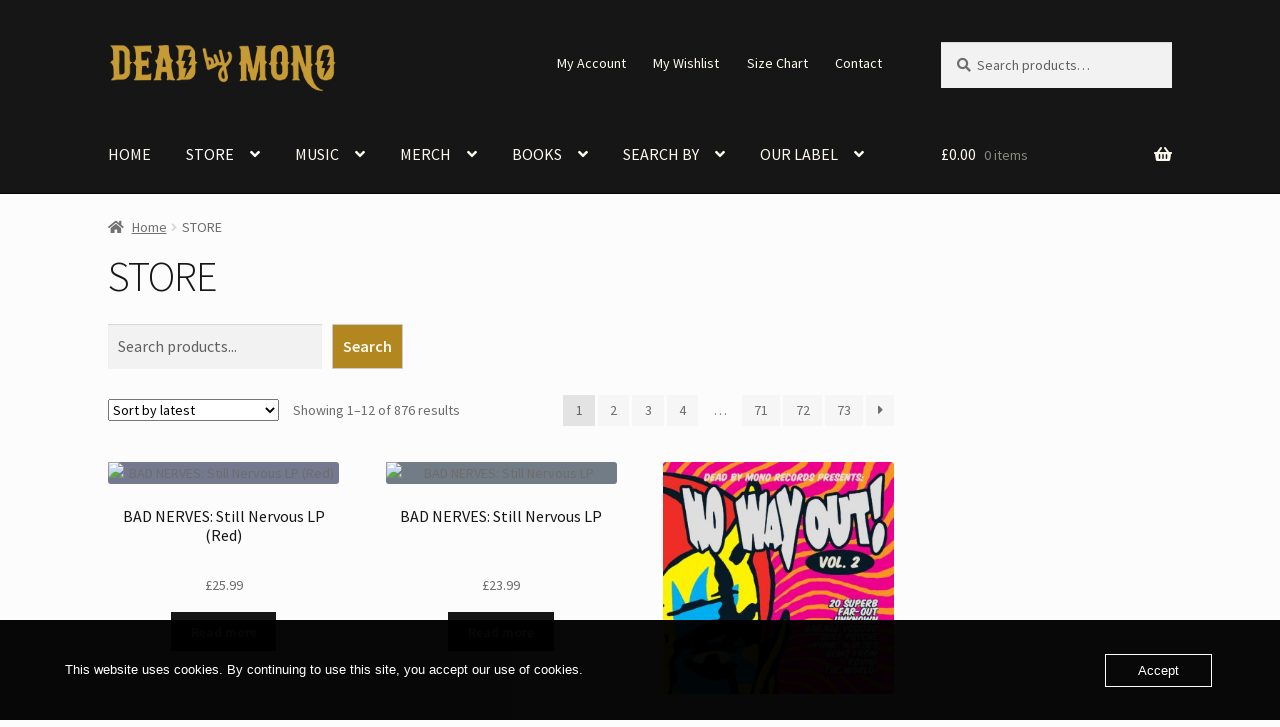

--- FILE ---
content_type: text/html; charset=UTF-8
request_url: https://www.deadbymono.com/store/
body_size: 39421
content:
<!doctype html>
<html lang="en-GB">
<head>
<meta charset="UTF-8">
<meta name="viewport" content="width=device-width, initial-scale=1">
<link rel="profile" href="https://gmpg.org/xfn/11">
<link rel="pingback" href="https://www.deadbymono.com/xmlrpc.php">

<meta name='robots' content='index, follow, max-image-preview:large, max-snippet:-1, max-video-preview:-1' />

	<!-- This site is optimized with the Yoast SEO plugin v26.6 - https://yoast.com/wordpress/plugins/seo/ -->
	<title>STORE | Dead by Mono</title>
	<meta name="description" content="Browse hundred of titles from A to Z artists." />
	<link rel="canonical" href="https://www.deadbymono.com/store/" />
	<link rel="next" href="https://www.deadbymono.com/store/page/2/" />
	<meta property="og:locale" content="en_GB" />
	<meta property="og:type" content="article" />
	<meta property="og:title" content="STORE | Dead by Mono" />
	<meta property="og:description" content="Browse hundred of titles from A to Z artists." />
	<meta property="og:url" content="https://www.deadbymono.com/store/" />
	<meta property="og:site_name" content="Dead by Mono Store" />
	<meta property="article:publisher" content="https://www.facebook.com/DeadbyMonoRecords/" />
	<meta property="article:modified_time" content="2023-09-28T15:22:59+00:00" />
	<meta name="twitter:card" content="summary_large_image" />
	<meta name="twitter:site" content="@deadbymono" />
	<meta name="twitter:label1" content="Estimated reading time" />
	<meta name="twitter:data1" content="1 minute" />
	<script type="application/ld+json" class="yoast-schema-graph">{"@context":"https://schema.org","@graph":[{"@type":"WebPage","@id":"https://www.deadbymono.com/store/","url":"https://www.deadbymono.com/store/","name":"STORE | Dead by Mono","isPartOf":{"@id":"https://www.deadbymono.com/#website"},"primaryImageOfPage":{"@id":"https://www.deadbymono.com/store/#primaryimage"},"image":{"@id":"https://www.deadbymono.com/store/#primaryimage"},"thumbnailUrl":"https://www.deadbymono.com/wp-content/uploads/2024/06/Bad-Nerves-Still-Nervous-LP-red-jpg.avif","datePublished":"2019-10-25T15:01:28+00:00","dateModified":"2023-09-28T15:22:59+00:00","description":"Browse hundred of titles from A to Z artists.","breadcrumb":{"@id":"https://www.deadbymono.com/store/#breadcrumb"},"inLanguage":"en-GB","potentialAction":[{"@type":"ReadAction","target":["https://www.deadbymono.com/store/"]}]},{"@type":"ImageObject","inLanguage":"en-GB","@id":"https://www.deadbymono.com/store/#primaryimage","url":"https://www.deadbymono.com/wp-content/uploads/2024/06/Bad-Nerves-Still-Nervous-LP-red-jpg.avif","contentUrl":"https://www.deadbymono.com/wp-content/uploads/2024/06/Bad-Nerves-Still-Nervous-LP-red-jpg.avif","width":800,"height":800,"caption":"BAD NERVES: Still Nervous LP (Red)"},{"@type":"BreadcrumbList","@id":"https://www.deadbymono.com/store/#breadcrumb","itemListElement":[{"@type":"ListItem","position":1,"name":"Home","item":"https://www.deadbymono.com/"},{"@type":"ListItem","position":2,"name":"STORE"}]},{"@type":"WebSite","@id":"https://www.deadbymono.com/#website","url":"https://www.deadbymono.com/","name":"Dead by Mono Store","description":"Delivering good music since 2005","publisher":{"@id":"https://www.deadbymono.com/#organization"},"alternateName":"Dead by Mono Records","potentialAction":[{"@type":"SearchAction","target":{"@type":"EntryPoint","urlTemplate":"https://www.deadbymono.com/?s={search_term_string}"},"query-input":{"@type":"PropertyValueSpecification","valueRequired":true,"valueName":"search_term_string"}}],"inLanguage":"en-GB"},{"@type":"Organization","@id":"https://www.deadbymono.com/#organization","name":"Dead by Mono","url":"https://www.deadbymono.com/","logo":{"@type":"ImageObject","inLanguage":"en-GB","@id":"https://www.deadbymono.com/#/schema/logo/image/","url":"https://www.deadbymono.com/wp-content/uploads/2020/08/Dead-by-Mono-Logo.png","contentUrl":"https://www.deadbymono.com/wp-content/uploads/2020/08/Dead-by-Mono-Logo.png","width":910,"height":908,"caption":"Dead by Mono"},"image":{"@id":"https://www.deadbymono.com/#/schema/logo/image/"},"sameAs":["https://www.facebook.com/DeadbyMonoRecords/","https://x.com/deadbymono","https://www.instagram.com/deadbymonorecords/","https://www.linkedin.com/company/dead-by-mono-records","https://myspace.com/deadbymonorecords","https://www.pinterest.co.uk/deadbymono/","https://www.youtube.com/user/deadbymono"]}]}</script>
	<!-- / Yoast SEO plugin. -->


<link rel='dns-prefetch' href='//www.googletagmanager.com' />
<link rel='dns-prefetch' href='//www.google.com' />
<link rel='dns-prefetch' href='//capi-automation.s3.us-east-2.amazonaws.com' />
<link rel='dns-prefetch' href='//kit.fontawesome.com' />
<link rel='dns-prefetch' href='//fonts.googleapis.com' />
<link rel="alternate" type="application/rss+xml" title="Dead by Mono Store &raquo; Feed" href="https://www.deadbymono.com/feed/" />
<link rel="alternate" type="application/rss+xml" title="Dead by Mono Store &raquo; Comments Feed" href="https://www.deadbymono.com/comments/feed/" />
<link rel="alternate" type="application/rss+xml" title="Dead by Mono Store &raquo; Products Feed" href="https://www.deadbymono.com/store/feed/" />
<style id='wp-img-auto-sizes-contain-inline-css'>
img:is([sizes=auto i],[sizes^="auto," i]){contain-intrinsic-size:3000px 1500px}
/*# sourceURL=wp-img-auto-sizes-contain-inline-css */
</style>
<style id='wp-emoji-styles-inline-css'>

	img.wp-smiley, img.emoji {
		display: inline !important;
		border: none !important;
		box-shadow: none !important;
		height: 1em !important;
		width: 1em !important;
		margin: 0 0.07em !important;
		vertical-align: -0.1em !important;
		background: none !important;
		padding: 0 !important;
	}
/*# sourceURL=wp-emoji-styles-inline-css */
</style>
<style id='wp-block-library-inline-css'>
:root{--wp-block-synced-color:#7a00df;--wp-block-synced-color--rgb:122,0,223;--wp-bound-block-color:var(--wp-block-synced-color);--wp-editor-canvas-background:#ddd;--wp-admin-theme-color:#007cba;--wp-admin-theme-color--rgb:0,124,186;--wp-admin-theme-color-darker-10:#006ba1;--wp-admin-theme-color-darker-10--rgb:0,107,160.5;--wp-admin-theme-color-darker-20:#005a87;--wp-admin-theme-color-darker-20--rgb:0,90,135;--wp-admin-border-width-focus:2px}@media (min-resolution:192dpi){:root{--wp-admin-border-width-focus:1.5px}}.wp-element-button{cursor:pointer}:root .has-very-light-gray-background-color{background-color:#eee}:root .has-very-dark-gray-background-color{background-color:#313131}:root .has-very-light-gray-color{color:#eee}:root .has-very-dark-gray-color{color:#313131}:root .has-vivid-green-cyan-to-vivid-cyan-blue-gradient-background{background:linear-gradient(135deg,#00d084,#0693e3)}:root .has-purple-crush-gradient-background{background:linear-gradient(135deg,#34e2e4,#4721fb 50%,#ab1dfe)}:root .has-hazy-dawn-gradient-background{background:linear-gradient(135deg,#faaca8,#dad0ec)}:root .has-subdued-olive-gradient-background{background:linear-gradient(135deg,#fafae1,#67a671)}:root .has-atomic-cream-gradient-background{background:linear-gradient(135deg,#fdd79a,#004a59)}:root .has-nightshade-gradient-background{background:linear-gradient(135deg,#330968,#31cdcf)}:root .has-midnight-gradient-background{background:linear-gradient(135deg,#020381,#2874fc)}:root{--wp--preset--font-size--normal:16px;--wp--preset--font-size--huge:42px}.has-regular-font-size{font-size:1em}.has-larger-font-size{font-size:2.625em}.has-normal-font-size{font-size:var(--wp--preset--font-size--normal)}.has-huge-font-size{font-size:var(--wp--preset--font-size--huge)}.has-text-align-center{text-align:center}.has-text-align-left{text-align:left}.has-text-align-right{text-align:right}.has-fit-text{white-space:nowrap!important}#end-resizable-editor-section{display:none}.aligncenter{clear:both}.items-justified-left{justify-content:flex-start}.items-justified-center{justify-content:center}.items-justified-right{justify-content:flex-end}.items-justified-space-between{justify-content:space-between}.screen-reader-text{border:0;clip-path:inset(50%);height:1px;margin:-1px;overflow:hidden;padding:0;position:absolute;width:1px;word-wrap:normal!important}.screen-reader-text:focus{background-color:#ddd;clip-path:none;color:#444;display:block;font-size:1em;height:auto;left:5px;line-height:normal;padding:15px 23px 14px;text-decoration:none;top:5px;width:auto;z-index:100000}html :where(.has-border-color){border-style:solid}html :where([style*=border-top-color]){border-top-style:solid}html :where([style*=border-right-color]){border-right-style:solid}html :where([style*=border-bottom-color]){border-bottom-style:solid}html :where([style*=border-left-color]){border-left-style:solid}html :where([style*=border-width]){border-style:solid}html :where([style*=border-top-width]){border-top-style:solid}html :where([style*=border-right-width]){border-right-style:solid}html :where([style*=border-bottom-width]){border-bottom-style:solid}html :where([style*=border-left-width]){border-left-style:solid}html :where(img[class*=wp-image-]){height:auto;max-width:100%}:where(figure){margin:0 0 1em}html :where(.is-position-sticky){--wp-admin--admin-bar--position-offset:var(--wp-admin--admin-bar--height,0px)}@media screen and (max-width:600px){html :where(.is-position-sticky){--wp-admin--admin-bar--position-offset:0px}}

/*# sourceURL=wp-block-library-inline-css */
</style><style id='wp-block-heading-inline-css'>
h1:where(.wp-block-heading).has-background,h2:where(.wp-block-heading).has-background,h3:where(.wp-block-heading).has-background,h4:where(.wp-block-heading).has-background,h5:where(.wp-block-heading).has-background,h6:where(.wp-block-heading).has-background{padding:1.25em 2.375em}h1.has-text-align-left[style*=writing-mode]:where([style*=vertical-lr]),h1.has-text-align-right[style*=writing-mode]:where([style*=vertical-rl]),h2.has-text-align-left[style*=writing-mode]:where([style*=vertical-lr]),h2.has-text-align-right[style*=writing-mode]:where([style*=vertical-rl]),h3.has-text-align-left[style*=writing-mode]:where([style*=vertical-lr]),h3.has-text-align-right[style*=writing-mode]:where([style*=vertical-rl]),h4.has-text-align-left[style*=writing-mode]:where([style*=vertical-lr]),h4.has-text-align-right[style*=writing-mode]:where([style*=vertical-rl]),h5.has-text-align-left[style*=writing-mode]:where([style*=vertical-lr]),h5.has-text-align-right[style*=writing-mode]:where([style*=vertical-rl]),h6.has-text-align-left[style*=writing-mode]:where([style*=vertical-lr]),h6.has-text-align-right[style*=writing-mode]:where([style*=vertical-rl]){rotate:180deg}
/*# sourceURL=https://www.deadbymono.com/wp-includes/blocks/heading/style.min.css */
</style>
<style id='wp-block-search-inline-css'>
.wp-block-search__button{margin-left:10px;word-break:normal}.wp-block-search__button.has-icon{line-height:0}.wp-block-search__button svg{height:1.25em;min-height:24px;min-width:24px;width:1.25em;fill:currentColor;vertical-align:text-bottom}:where(.wp-block-search__button){border:1px solid #ccc;padding:6px 10px}.wp-block-search__inside-wrapper{display:flex;flex:auto;flex-wrap:nowrap;max-width:100%}.wp-block-search__label{width:100%}.wp-block-search.wp-block-search__button-only .wp-block-search__button{box-sizing:border-box;display:flex;flex-shrink:0;justify-content:center;margin-left:0;max-width:100%}.wp-block-search.wp-block-search__button-only .wp-block-search__inside-wrapper{min-width:0!important;transition-property:width}.wp-block-search.wp-block-search__button-only .wp-block-search__input{flex-basis:100%;transition-duration:.3s}.wp-block-search.wp-block-search__button-only.wp-block-search__searchfield-hidden,.wp-block-search.wp-block-search__button-only.wp-block-search__searchfield-hidden .wp-block-search__inside-wrapper{overflow:hidden}.wp-block-search.wp-block-search__button-only.wp-block-search__searchfield-hidden .wp-block-search__input{border-left-width:0!important;border-right-width:0!important;flex-basis:0;flex-grow:0;margin:0;min-width:0!important;padding-left:0!important;padding-right:0!important;width:0!important}:where(.wp-block-search__input){appearance:none;border:1px solid #949494;flex-grow:1;font-family:inherit;font-size:inherit;font-style:inherit;font-weight:inherit;letter-spacing:inherit;line-height:inherit;margin-left:0;margin-right:0;min-width:3rem;padding:8px;text-decoration:unset!important;text-transform:inherit}:where(.wp-block-search__button-inside .wp-block-search__inside-wrapper){background-color:#fff;border:1px solid #949494;box-sizing:border-box;padding:4px}:where(.wp-block-search__button-inside .wp-block-search__inside-wrapper) .wp-block-search__input{border:none;border-radius:0;padding:0 4px}:where(.wp-block-search__button-inside .wp-block-search__inside-wrapper) .wp-block-search__input:focus{outline:none}:where(.wp-block-search__button-inside .wp-block-search__inside-wrapper) :where(.wp-block-search__button){padding:4px 8px}.wp-block-search.aligncenter .wp-block-search__inside-wrapper{margin:auto}.wp-block[data-align=right] .wp-block-search.wp-block-search__button-only .wp-block-search__inside-wrapper{float:right}
/*# sourceURL=https://www.deadbymono.com/wp-includes/blocks/search/style.min.css */
</style>
<style id='wp-block-search-theme-inline-css'>
.wp-block-search .wp-block-search__label{font-weight:700}.wp-block-search__button{border:1px solid #ccc;padding:.375em .625em}
/*# sourceURL=https://www.deadbymono.com/wp-includes/blocks/search/theme.min.css */
</style>
<style id='wp-block-group-inline-css'>
.wp-block-group{box-sizing:border-box}:where(.wp-block-group.wp-block-group-is-layout-constrained){position:relative}
/*# sourceURL=https://www.deadbymono.com/wp-includes/blocks/group/style.min.css */
</style>
<style id='wp-block-group-theme-inline-css'>
:where(.wp-block-group.has-background){padding:1.25em 2.375em}
/*# sourceURL=https://www.deadbymono.com/wp-includes/blocks/group/theme.min.css */
</style>
<style id='wp-block-social-links-inline-css'>
.wp-block-social-links{background:none;box-sizing:border-box;margin-left:0;padding-left:0;padding-right:0;text-indent:0}.wp-block-social-links .wp-social-link a,.wp-block-social-links .wp-social-link a:hover{border-bottom:0;box-shadow:none;text-decoration:none}.wp-block-social-links .wp-social-link svg{height:1em;width:1em}.wp-block-social-links .wp-social-link span:not(.screen-reader-text){font-size:.65em;margin-left:.5em;margin-right:.5em}.wp-block-social-links.has-small-icon-size{font-size:16px}.wp-block-social-links,.wp-block-social-links.has-normal-icon-size{font-size:24px}.wp-block-social-links.has-large-icon-size{font-size:36px}.wp-block-social-links.has-huge-icon-size{font-size:48px}.wp-block-social-links.aligncenter{display:flex;justify-content:center}.wp-block-social-links.alignright{justify-content:flex-end}.wp-block-social-link{border-radius:9999px;display:block}@media not (prefers-reduced-motion){.wp-block-social-link{transition:transform .1s ease}}.wp-block-social-link{height:auto}.wp-block-social-link a{align-items:center;display:flex;line-height:0}.wp-block-social-link:hover{transform:scale(1.1)}.wp-block-social-links .wp-block-social-link.wp-social-link{display:inline-block;margin:0;padding:0}.wp-block-social-links .wp-block-social-link.wp-social-link .wp-block-social-link-anchor,.wp-block-social-links .wp-block-social-link.wp-social-link .wp-block-social-link-anchor svg,.wp-block-social-links .wp-block-social-link.wp-social-link .wp-block-social-link-anchor:active,.wp-block-social-links .wp-block-social-link.wp-social-link .wp-block-social-link-anchor:hover,.wp-block-social-links .wp-block-social-link.wp-social-link .wp-block-social-link-anchor:visited{color:currentColor;fill:currentColor}:where(.wp-block-social-links:not(.is-style-logos-only)) .wp-social-link{background-color:#f0f0f0;color:#444}:where(.wp-block-social-links:not(.is-style-logos-only)) .wp-social-link-amazon{background-color:#f90;color:#fff}:where(.wp-block-social-links:not(.is-style-logos-only)) .wp-social-link-bandcamp{background-color:#1ea0c3;color:#fff}:where(.wp-block-social-links:not(.is-style-logos-only)) .wp-social-link-behance{background-color:#0757fe;color:#fff}:where(.wp-block-social-links:not(.is-style-logos-only)) .wp-social-link-bluesky{background-color:#0a7aff;color:#fff}:where(.wp-block-social-links:not(.is-style-logos-only)) .wp-social-link-codepen{background-color:#1e1f26;color:#fff}:where(.wp-block-social-links:not(.is-style-logos-only)) .wp-social-link-deviantart{background-color:#02e49b;color:#fff}:where(.wp-block-social-links:not(.is-style-logos-only)) .wp-social-link-discord{background-color:#5865f2;color:#fff}:where(.wp-block-social-links:not(.is-style-logos-only)) .wp-social-link-dribbble{background-color:#e94c89;color:#fff}:where(.wp-block-social-links:not(.is-style-logos-only)) .wp-social-link-dropbox{background-color:#4280ff;color:#fff}:where(.wp-block-social-links:not(.is-style-logos-only)) .wp-social-link-etsy{background-color:#f45800;color:#fff}:where(.wp-block-social-links:not(.is-style-logos-only)) .wp-social-link-facebook{background-color:#0866ff;color:#fff}:where(.wp-block-social-links:not(.is-style-logos-only)) .wp-social-link-fivehundredpx{background-color:#000;color:#fff}:where(.wp-block-social-links:not(.is-style-logos-only)) .wp-social-link-flickr{background-color:#0461dd;color:#fff}:where(.wp-block-social-links:not(.is-style-logos-only)) .wp-social-link-foursquare{background-color:#e65678;color:#fff}:where(.wp-block-social-links:not(.is-style-logos-only)) .wp-social-link-github{background-color:#24292d;color:#fff}:where(.wp-block-social-links:not(.is-style-logos-only)) .wp-social-link-goodreads{background-color:#eceadd;color:#382110}:where(.wp-block-social-links:not(.is-style-logos-only)) .wp-social-link-google{background-color:#ea4434;color:#fff}:where(.wp-block-social-links:not(.is-style-logos-only)) .wp-social-link-gravatar{background-color:#1d4fc4;color:#fff}:where(.wp-block-social-links:not(.is-style-logos-only)) .wp-social-link-instagram{background-color:#f00075;color:#fff}:where(.wp-block-social-links:not(.is-style-logos-only)) .wp-social-link-lastfm{background-color:#e21b24;color:#fff}:where(.wp-block-social-links:not(.is-style-logos-only)) .wp-social-link-linkedin{background-color:#0d66c2;color:#fff}:where(.wp-block-social-links:not(.is-style-logos-only)) .wp-social-link-mastodon{background-color:#3288d4;color:#fff}:where(.wp-block-social-links:not(.is-style-logos-only)) .wp-social-link-medium{background-color:#000;color:#fff}:where(.wp-block-social-links:not(.is-style-logos-only)) .wp-social-link-meetup{background-color:#f6405f;color:#fff}:where(.wp-block-social-links:not(.is-style-logos-only)) .wp-social-link-patreon{background-color:#000;color:#fff}:where(.wp-block-social-links:not(.is-style-logos-only)) .wp-social-link-pinterest{background-color:#e60122;color:#fff}:where(.wp-block-social-links:not(.is-style-logos-only)) .wp-social-link-pocket{background-color:#ef4155;color:#fff}:where(.wp-block-social-links:not(.is-style-logos-only)) .wp-social-link-reddit{background-color:#ff4500;color:#fff}:where(.wp-block-social-links:not(.is-style-logos-only)) .wp-social-link-skype{background-color:#0478d7;color:#fff}:where(.wp-block-social-links:not(.is-style-logos-only)) .wp-social-link-snapchat{background-color:#fefc00;color:#fff;stroke:#000}:where(.wp-block-social-links:not(.is-style-logos-only)) .wp-social-link-soundcloud{background-color:#ff5600;color:#fff}:where(.wp-block-social-links:not(.is-style-logos-only)) .wp-social-link-spotify{background-color:#1bd760;color:#fff}:where(.wp-block-social-links:not(.is-style-logos-only)) .wp-social-link-telegram{background-color:#2aabee;color:#fff}:where(.wp-block-social-links:not(.is-style-logos-only)) .wp-social-link-threads{background-color:#000;color:#fff}:where(.wp-block-social-links:not(.is-style-logos-only)) .wp-social-link-tiktok{background-color:#000;color:#fff}:where(.wp-block-social-links:not(.is-style-logos-only)) .wp-social-link-tumblr{background-color:#011835;color:#fff}:where(.wp-block-social-links:not(.is-style-logos-only)) .wp-social-link-twitch{background-color:#6440a4;color:#fff}:where(.wp-block-social-links:not(.is-style-logos-only)) .wp-social-link-twitter{background-color:#1da1f2;color:#fff}:where(.wp-block-social-links:not(.is-style-logos-only)) .wp-social-link-vimeo{background-color:#1eb7ea;color:#fff}:where(.wp-block-social-links:not(.is-style-logos-only)) .wp-social-link-vk{background-color:#4680c2;color:#fff}:where(.wp-block-social-links:not(.is-style-logos-only)) .wp-social-link-wordpress{background-color:#3499cd;color:#fff}:where(.wp-block-social-links:not(.is-style-logos-only)) .wp-social-link-whatsapp{background-color:#25d366;color:#fff}:where(.wp-block-social-links:not(.is-style-logos-only)) .wp-social-link-x{background-color:#000;color:#fff}:where(.wp-block-social-links:not(.is-style-logos-only)) .wp-social-link-yelp{background-color:#d32422;color:#fff}:where(.wp-block-social-links:not(.is-style-logos-only)) .wp-social-link-youtube{background-color:red;color:#fff}:where(.wp-block-social-links.is-style-logos-only) .wp-social-link{background:none}:where(.wp-block-social-links.is-style-logos-only) .wp-social-link svg{height:1.25em;width:1.25em}:where(.wp-block-social-links.is-style-logos-only) .wp-social-link-amazon{color:#f90}:where(.wp-block-social-links.is-style-logos-only) .wp-social-link-bandcamp{color:#1ea0c3}:where(.wp-block-social-links.is-style-logos-only) .wp-social-link-behance{color:#0757fe}:where(.wp-block-social-links.is-style-logos-only) .wp-social-link-bluesky{color:#0a7aff}:where(.wp-block-social-links.is-style-logos-only) .wp-social-link-codepen{color:#1e1f26}:where(.wp-block-social-links.is-style-logos-only) .wp-social-link-deviantart{color:#02e49b}:where(.wp-block-social-links.is-style-logos-only) .wp-social-link-discord{color:#5865f2}:where(.wp-block-social-links.is-style-logos-only) .wp-social-link-dribbble{color:#e94c89}:where(.wp-block-social-links.is-style-logos-only) .wp-social-link-dropbox{color:#4280ff}:where(.wp-block-social-links.is-style-logos-only) .wp-social-link-etsy{color:#f45800}:where(.wp-block-social-links.is-style-logos-only) .wp-social-link-facebook{color:#0866ff}:where(.wp-block-social-links.is-style-logos-only) .wp-social-link-fivehundredpx{color:#000}:where(.wp-block-social-links.is-style-logos-only) .wp-social-link-flickr{color:#0461dd}:where(.wp-block-social-links.is-style-logos-only) .wp-social-link-foursquare{color:#e65678}:where(.wp-block-social-links.is-style-logos-only) .wp-social-link-github{color:#24292d}:where(.wp-block-social-links.is-style-logos-only) .wp-social-link-goodreads{color:#382110}:where(.wp-block-social-links.is-style-logos-only) .wp-social-link-google{color:#ea4434}:where(.wp-block-social-links.is-style-logos-only) .wp-social-link-gravatar{color:#1d4fc4}:where(.wp-block-social-links.is-style-logos-only) .wp-social-link-instagram{color:#f00075}:where(.wp-block-social-links.is-style-logos-only) .wp-social-link-lastfm{color:#e21b24}:where(.wp-block-social-links.is-style-logos-only) .wp-social-link-linkedin{color:#0d66c2}:where(.wp-block-social-links.is-style-logos-only) .wp-social-link-mastodon{color:#3288d4}:where(.wp-block-social-links.is-style-logos-only) .wp-social-link-medium{color:#000}:where(.wp-block-social-links.is-style-logos-only) .wp-social-link-meetup{color:#f6405f}:where(.wp-block-social-links.is-style-logos-only) .wp-social-link-patreon{color:#000}:where(.wp-block-social-links.is-style-logos-only) .wp-social-link-pinterest{color:#e60122}:where(.wp-block-social-links.is-style-logos-only) .wp-social-link-pocket{color:#ef4155}:where(.wp-block-social-links.is-style-logos-only) .wp-social-link-reddit{color:#ff4500}:where(.wp-block-social-links.is-style-logos-only) .wp-social-link-skype{color:#0478d7}:where(.wp-block-social-links.is-style-logos-only) .wp-social-link-snapchat{color:#fff;stroke:#000}:where(.wp-block-social-links.is-style-logos-only) .wp-social-link-soundcloud{color:#ff5600}:where(.wp-block-social-links.is-style-logos-only) .wp-social-link-spotify{color:#1bd760}:where(.wp-block-social-links.is-style-logos-only) .wp-social-link-telegram{color:#2aabee}:where(.wp-block-social-links.is-style-logos-only) .wp-social-link-threads{color:#000}:where(.wp-block-social-links.is-style-logos-only) .wp-social-link-tiktok{color:#000}:where(.wp-block-social-links.is-style-logos-only) .wp-social-link-tumblr{color:#011835}:where(.wp-block-social-links.is-style-logos-only) .wp-social-link-twitch{color:#6440a4}:where(.wp-block-social-links.is-style-logos-only) .wp-social-link-twitter{color:#1da1f2}:where(.wp-block-social-links.is-style-logos-only) .wp-social-link-vimeo{color:#1eb7ea}:where(.wp-block-social-links.is-style-logos-only) .wp-social-link-vk{color:#4680c2}:where(.wp-block-social-links.is-style-logos-only) .wp-social-link-whatsapp{color:#25d366}:where(.wp-block-social-links.is-style-logos-only) .wp-social-link-wordpress{color:#3499cd}:where(.wp-block-social-links.is-style-logos-only) .wp-social-link-x{color:#000}:where(.wp-block-social-links.is-style-logos-only) .wp-social-link-yelp{color:#d32422}:where(.wp-block-social-links.is-style-logos-only) .wp-social-link-youtube{color:red}.wp-block-social-links.is-style-pill-shape .wp-social-link{width:auto}:root :where(.wp-block-social-links .wp-social-link a){padding:.25em}:root :where(.wp-block-social-links.is-style-logos-only .wp-social-link a){padding:0}:root :where(.wp-block-social-links.is-style-pill-shape .wp-social-link a){padding-left:.6666666667em;padding-right:.6666666667em}.wp-block-social-links:not(.has-icon-color):not(.has-icon-background-color) .wp-social-link-snapchat .wp-block-social-link-label{color:#000}
/*# sourceURL=https://www.deadbymono.com/wp-includes/blocks/social-links/style.min.css */
</style>
<link rel='stylesheet' id='wc-blocks-style-css' href='https://usercontent.one/wp/www.deadbymono.com/wp-content/plugins/woocommerce/assets/client/blocks/wc-blocks.css?ver=wc-10.4.3&media=1746523194' media='all' />
<link rel='stylesheet' id='wc-blocks-style-attribute-filter-css' href='https://usercontent.one/wp/www.deadbymono.com/wp-content/plugins/woocommerce/assets/client/blocks/attribute-filter.css?ver=wc-10.4.3&media=1746523194' media='all' />
<link rel='stylesheet' id='wc-blocks-packages-style-css' href='https://usercontent.one/wp/www.deadbymono.com/wp-content/plugins/woocommerce/assets/client/blocks/packages-style.css?ver=wc-10.4.3&media=1746523194' media='all' />
<style id='global-styles-inline-css'>
:root{--wp--preset--aspect-ratio--square: 1;--wp--preset--aspect-ratio--4-3: 4/3;--wp--preset--aspect-ratio--3-4: 3/4;--wp--preset--aspect-ratio--3-2: 3/2;--wp--preset--aspect-ratio--2-3: 2/3;--wp--preset--aspect-ratio--16-9: 16/9;--wp--preset--aspect-ratio--9-16: 9/16;--wp--preset--color--black: #000000;--wp--preset--color--cyan-bluish-gray: #abb8c3;--wp--preset--color--white: #ffffff;--wp--preset--color--pale-pink: #f78da7;--wp--preset--color--vivid-red: #cf2e2e;--wp--preset--color--luminous-vivid-orange: #ff6900;--wp--preset--color--luminous-vivid-amber: #fcb900;--wp--preset--color--light-green-cyan: #7bdcb5;--wp--preset--color--vivid-green-cyan: #00d084;--wp--preset--color--pale-cyan-blue: #8ed1fc;--wp--preset--color--vivid-cyan-blue: #0693e3;--wp--preset--color--vivid-purple: #9b51e0;--wp--preset--gradient--vivid-cyan-blue-to-vivid-purple: linear-gradient(135deg,rgb(6,147,227) 0%,rgb(155,81,224) 100%);--wp--preset--gradient--light-green-cyan-to-vivid-green-cyan: linear-gradient(135deg,rgb(122,220,180) 0%,rgb(0,208,130) 100%);--wp--preset--gradient--luminous-vivid-amber-to-luminous-vivid-orange: linear-gradient(135deg,rgb(252,185,0) 0%,rgb(255,105,0) 100%);--wp--preset--gradient--luminous-vivid-orange-to-vivid-red: linear-gradient(135deg,rgb(255,105,0) 0%,rgb(207,46,46) 100%);--wp--preset--gradient--very-light-gray-to-cyan-bluish-gray: linear-gradient(135deg,rgb(238,238,238) 0%,rgb(169,184,195) 100%);--wp--preset--gradient--cool-to-warm-spectrum: linear-gradient(135deg,rgb(74,234,220) 0%,rgb(151,120,209) 20%,rgb(207,42,186) 40%,rgb(238,44,130) 60%,rgb(251,105,98) 80%,rgb(254,248,76) 100%);--wp--preset--gradient--blush-light-purple: linear-gradient(135deg,rgb(255,206,236) 0%,rgb(152,150,240) 100%);--wp--preset--gradient--blush-bordeaux: linear-gradient(135deg,rgb(254,205,165) 0%,rgb(254,45,45) 50%,rgb(107,0,62) 100%);--wp--preset--gradient--luminous-dusk: linear-gradient(135deg,rgb(255,203,112) 0%,rgb(199,81,192) 50%,rgb(65,88,208) 100%);--wp--preset--gradient--pale-ocean: linear-gradient(135deg,rgb(255,245,203) 0%,rgb(182,227,212) 50%,rgb(51,167,181) 100%);--wp--preset--gradient--electric-grass: linear-gradient(135deg,rgb(202,248,128) 0%,rgb(113,206,126) 100%);--wp--preset--gradient--midnight: linear-gradient(135deg,rgb(2,3,129) 0%,rgb(40,116,252) 100%);--wp--preset--font-size--small: 14px;--wp--preset--font-size--medium: 23px;--wp--preset--font-size--large: 26px;--wp--preset--font-size--x-large: 42px;--wp--preset--font-size--normal: 16px;--wp--preset--font-size--huge: 37px;--wp--preset--spacing--20: 0.44rem;--wp--preset--spacing--30: 0.67rem;--wp--preset--spacing--40: 1rem;--wp--preset--spacing--50: 1.5rem;--wp--preset--spacing--60: 2.25rem;--wp--preset--spacing--70: 3.38rem;--wp--preset--spacing--80: 5.06rem;--wp--preset--shadow--natural: 6px 6px 9px rgba(0, 0, 0, 0.2);--wp--preset--shadow--deep: 12px 12px 50px rgba(0, 0, 0, 0.4);--wp--preset--shadow--sharp: 6px 6px 0px rgba(0, 0, 0, 0.2);--wp--preset--shadow--outlined: 6px 6px 0px -3px rgb(255, 255, 255), 6px 6px rgb(0, 0, 0);--wp--preset--shadow--crisp: 6px 6px 0px rgb(0, 0, 0);}:root :where(.is-layout-flow) > :first-child{margin-block-start: 0;}:root :where(.is-layout-flow) > :last-child{margin-block-end: 0;}:root :where(.is-layout-flow) > *{margin-block-start: 24px;margin-block-end: 0;}:root :where(.is-layout-constrained) > :first-child{margin-block-start: 0;}:root :where(.is-layout-constrained) > :last-child{margin-block-end: 0;}:root :where(.is-layout-constrained) > *{margin-block-start: 24px;margin-block-end: 0;}:root :where(.is-layout-flex){gap: 24px;}:root :where(.is-layout-grid){gap: 24px;}body .is-layout-flex{display: flex;}.is-layout-flex{flex-wrap: wrap;align-items: center;}.is-layout-flex > :is(*, div){margin: 0;}body .is-layout-grid{display: grid;}.is-layout-grid > :is(*, div){margin: 0;}.has-black-color{color: var(--wp--preset--color--black) !important;}.has-cyan-bluish-gray-color{color: var(--wp--preset--color--cyan-bluish-gray) !important;}.has-white-color{color: var(--wp--preset--color--white) !important;}.has-pale-pink-color{color: var(--wp--preset--color--pale-pink) !important;}.has-vivid-red-color{color: var(--wp--preset--color--vivid-red) !important;}.has-luminous-vivid-orange-color{color: var(--wp--preset--color--luminous-vivid-orange) !important;}.has-luminous-vivid-amber-color{color: var(--wp--preset--color--luminous-vivid-amber) !important;}.has-light-green-cyan-color{color: var(--wp--preset--color--light-green-cyan) !important;}.has-vivid-green-cyan-color{color: var(--wp--preset--color--vivid-green-cyan) !important;}.has-pale-cyan-blue-color{color: var(--wp--preset--color--pale-cyan-blue) !important;}.has-vivid-cyan-blue-color{color: var(--wp--preset--color--vivid-cyan-blue) !important;}.has-vivid-purple-color{color: var(--wp--preset--color--vivid-purple) !important;}.has-black-background-color{background-color: var(--wp--preset--color--black) !important;}.has-cyan-bluish-gray-background-color{background-color: var(--wp--preset--color--cyan-bluish-gray) !important;}.has-white-background-color{background-color: var(--wp--preset--color--white) !important;}.has-pale-pink-background-color{background-color: var(--wp--preset--color--pale-pink) !important;}.has-vivid-red-background-color{background-color: var(--wp--preset--color--vivid-red) !important;}.has-luminous-vivid-orange-background-color{background-color: var(--wp--preset--color--luminous-vivid-orange) !important;}.has-luminous-vivid-amber-background-color{background-color: var(--wp--preset--color--luminous-vivid-amber) !important;}.has-light-green-cyan-background-color{background-color: var(--wp--preset--color--light-green-cyan) !important;}.has-vivid-green-cyan-background-color{background-color: var(--wp--preset--color--vivid-green-cyan) !important;}.has-pale-cyan-blue-background-color{background-color: var(--wp--preset--color--pale-cyan-blue) !important;}.has-vivid-cyan-blue-background-color{background-color: var(--wp--preset--color--vivid-cyan-blue) !important;}.has-vivid-purple-background-color{background-color: var(--wp--preset--color--vivid-purple) !important;}.has-black-border-color{border-color: var(--wp--preset--color--black) !important;}.has-cyan-bluish-gray-border-color{border-color: var(--wp--preset--color--cyan-bluish-gray) !important;}.has-white-border-color{border-color: var(--wp--preset--color--white) !important;}.has-pale-pink-border-color{border-color: var(--wp--preset--color--pale-pink) !important;}.has-vivid-red-border-color{border-color: var(--wp--preset--color--vivid-red) !important;}.has-luminous-vivid-orange-border-color{border-color: var(--wp--preset--color--luminous-vivid-orange) !important;}.has-luminous-vivid-amber-border-color{border-color: var(--wp--preset--color--luminous-vivid-amber) !important;}.has-light-green-cyan-border-color{border-color: var(--wp--preset--color--light-green-cyan) !important;}.has-vivid-green-cyan-border-color{border-color: var(--wp--preset--color--vivid-green-cyan) !important;}.has-pale-cyan-blue-border-color{border-color: var(--wp--preset--color--pale-cyan-blue) !important;}.has-vivid-cyan-blue-border-color{border-color: var(--wp--preset--color--vivid-cyan-blue) !important;}.has-vivid-purple-border-color{border-color: var(--wp--preset--color--vivid-purple) !important;}.has-vivid-cyan-blue-to-vivid-purple-gradient-background{background: var(--wp--preset--gradient--vivid-cyan-blue-to-vivid-purple) !important;}.has-light-green-cyan-to-vivid-green-cyan-gradient-background{background: var(--wp--preset--gradient--light-green-cyan-to-vivid-green-cyan) !important;}.has-luminous-vivid-amber-to-luminous-vivid-orange-gradient-background{background: var(--wp--preset--gradient--luminous-vivid-amber-to-luminous-vivid-orange) !important;}.has-luminous-vivid-orange-to-vivid-red-gradient-background{background: var(--wp--preset--gradient--luminous-vivid-orange-to-vivid-red) !important;}.has-very-light-gray-to-cyan-bluish-gray-gradient-background{background: var(--wp--preset--gradient--very-light-gray-to-cyan-bluish-gray) !important;}.has-cool-to-warm-spectrum-gradient-background{background: var(--wp--preset--gradient--cool-to-warm-spectrum) !important;}.has-blush-light-purple-gradient-background{background: var(--wp--preset--gradient--blush-light-purple) !important;}.has-blush-bordeaux-gradient-background{background: var(--wp--preset--gradient--blush-bordeaux) !important;}.has-luminous-dusk-gradient-background{background: var(--wp--preset--gradient--luminous-dusk) !important;}.has-pale-ocean-gradient-background{background: var(--wp--preset--gradient--pale-ocean) !important;}.has-electric-grass-gradient-background{background: var(--wp--preset--gradient--electric-grass) !important;}.has-midnight-gradient-background{background: var(--wp--preset--gradient--midnight) !important;}.has-small-font-size{font-size: var(--wp--preset--font-size--small) !important;}.has-medium-font-size{font-size: var(--wp--preset--font-size--medium) !important;}.has-large-font-size{font-size: var(--wp--preset--font-size--large) !important;}.has-x-large-font-size{font-size: var(--wp--preset--font-size--x-large) !important;}
/*# sourceURL=global-styles-inline-css */
</style>
<style id='core-block-supports-inline-css'>
.wp-container-core-social-links-is-layout-6c531013{flex-wrap:nowrap;}
/*# sourceURL=core-block-supports-inline-css */
</style>

<style id='classic-theme-styles-inline-css'>
/*! This file is auto-generated */
.wp-block-button__link{color:#fff;background-color:#32373c;border-radius:9999px;box-shadow:none;text-decoration:none;padding:calc(.667em + 2px) calc(1.333em + 2px);font-size:1.125em}.wp-block-file__button{background:#32373c;color:#fff;text-decoration:none}
/*# sourceURL=/wp-includes/css/classic-themes.min.css */
</style>
<link rel='stylesheet' id='storefront-gutenberg-blocks-css' href='https://usercontent.one/wp/www.deadbymono.com/wp-content/themes/storefront/assets/css/base/gutenberg-blocks.css?ver=4.6.2&media=1746523194' media='all' />
<style id='storefront-gutenberg-blocks-inline-css'>

				.wp-block-button__link:not(.has-text-color) {
					color: #fdf9ef;
				}

				.wp-block-button__link:not(.has-text-color):hover,
				.wp-block-button__link:not(.has-text-color):focus,
				.wp-block-button__link:not(.has-text-color):active {
					color: #fdf9ef;
				}

				.wp-block-button__link:not(.has-background) {
					background-color: #161616;
				}

				.wp-block-button__link:not(.has-background):hover,
				.wp-block-button__link:not(.has-background):focus,
				.wp-block-button__link:not(.has-background):active {
					border-color: #000000;
					background-color: #000000;
				}

				.wc-block-grid__products .wc-block-grid__product .wp-block-button__link {
					background-color: #161616;
					border-color: #161616;
					color: #fdf9ef;
				}

				.wp-block-quote footer,
				.wp-block-quote cite,
				.wp-block-quote__citation {
					color: #6d6d6d;
				}

				.wp-block-pullquote cite,
				.wp-block-pullquote footer,
				.wp-block-pullquote__citation {
					color: #6d6d6d;
				}

				.wp-block-image figcaption {
					color: #6d6d6d;
				}

				.wp-block-separator.is-style-dots::before {
					color: #161616;
				}

				.wp-block-file a.wp-block-file__button {
					color: #fdf9ef;
					background-color: #161616;
					border-color: #161616;
				}

				.wp-block-file a.wp-block-file__button:hover,
				.wp-block-file a.wp-block-file__button:focus,
				.wp-block-file a.wp-block-file__button:active {
					color: #fdf9ef;
					background-color: #000000;
				}

				.wp-block-code,
				.wp-block-preformatted pre {
					color: #6d6d6d;
				}

				.wp-block-table:not( .has-background ):not( .is-style-stripes ) tbody tr:nth-child(2n) td {
					background-color: #fafafa;
				}

				.wp-block-cover .wp-block-cover__inner-container h1:not(.has-text-color),
				.wp-block-cover .wp-block-cover__inner-container h2:not(.has-text-color),
				.wp-block-cover .wp-block-cover__inner-container h3:not(.has-text-color),
				.wp-block-cover .wp-block-cover__inner-container h4:not(.has-text-color),
				.wp-block-cover .wp-block-cover__inner-container h5:not(.has-text-color),
				.wp-block-cover .wp-block-cover__inner-container h6:not(.has-text-color) {
					color: #161616;
				}

				div.wc-block-components-price-slider__range-input-progress,
				.rtl .wc-block-components-price-slider__range-input-progress {
					--range-color: #6d6d6d;
				}

				/* Target only IE11 */
				@media all and (-ms-high-contrast: none), (-ms-high-contrast: active) {
					.wc-block-components-price-slider__range-input-progress {
						background: #6d6d6d;
					}
				}

				.wc-block-components-button:not(.is-link) {
					background-color: #161616;
					color: #fdf9ef;
				}

				.wc-block-components-button:not(.is-link):hover,
				.wc-block-components-button:not(.is-link):focus,
				.wc-block-components-button:not(.is-link):active {
					background-color: #000000;
					color: #fdf9ef;
				}

				.wc-block-components-button:not(.is-link):disabled {
					background-color: #161616;
					color: #fdf9ef;
				}

				.wc-block-cart__submit-container {
					background-color: #fcfcfc;
				}

				.wc-block-cart__submit-container::before {
					color: rgba(217,217,217,0.5);
				}

				.wc-block-components-order-summary-item__quantity {
					background-color: #fcfcfc;
					border-color: #6d6d6d;
					box-shadow: 0 0 0 2px #fcfcfc;
					color: #6d6d6d;
				}
			
/*# sourceURL=storefront-gutenberg-blocks-inline-css */
</style>
<link rel='stylesheet' id='contact-form-7-css' href='https://usercontent.one/wp/www.deadbymono.com/wp-content/plugins/contact-form-7/includes/css/styles.css?ver=6.1.4&media=1746523194' media='all' />
<style id='dominant-color-styles-inline-css'>
img[data-dominant-color]:not(.has-transparency) { background-color: var(--dominant-color); }
/*# sourceURL=dominant-color-styles-inline-css */
</style>
<link rel='stylesheet' id='oc_cb_css_fr-css' href='https://usercontent.one/wp/www.deadbymono.com/wp-content/plugins/onecom-themes-plugins/assets/min-css/cookie-banner-frontend.min.css?ver=5.0.1&media=1746523194' media='all' />
<style id='woocommerce-inline-inline-css'>
.woocommerce form .form-row .required { visibility: visible; }
/*# sourceURL=woocommerce-inline-inline-css */
</style>
<link rel='stylesheet' id='gateway-css' href='https://usercontent.one/wp/www.deadbymono.com/wp-content/plugins/woocommerce-paypal-payments/modules/ppcp-button/assets/css/gateway.css?ver=3.3.1&media=1746523194' media='all' />
<link rel='stylesheet' id='storefront-style-css' href='https://usercontent.one/wp/www.deadbymono.com/wp-content/themes/storefront/style.css?ver=4.6.2&media=1746523194' media='all' />
<style id='storefront-style-inline-css'>

			.main-navigation ul li a,
			.site-title a,
			ul.menu li a,
			.site-branding h1 a,
			button.menu-toggle,
			button.menu-toggle:hover,
			.handheld-navigation .dropdown-toggle {
				color: #fdf9ef;
			}

			button.menu-toggle,
			button.menu-toggle:hover {
				border-color: #fdf9ef;
			}

			.main-navigation ul li a:hover,
			.main-navigation ul li:hover > a,
			.site-title a:hover,
			.site-header ul.menu li.current-menu-item > a {
				color: #ffffff;
			}

			table:not( .has-background ) th {
				background-color: #f5f5f5;
			}

			table:not( .has-background ) tbody td {
				background-color: #fafafa;
			}

			table:not( .has-background ) tbody tr:nth-child(2n) td,
			fieldset,
			fieldset legend {
				background-color: #f8f8f8;
			}

			.site-header,
			.secondary-navigation ul ul,
			.main-navigation ul.menu > li.menu-item-has-children:after,
			.secondary-navigation ul.menu ul,
			.storefront-handheld-footer-bar,
			.storefront-handheld-footer-bar ul li > a,
			.storefront-handheld-footer-bar ul li.search .site-search,
			button.menu-toggle,
			button.menu-toggle:hover {
				background-color: #161616;
			}

			p.site-description,
			.site-header,
			.storefront-handheld-footer-bar {
				color: #fdf9ef;
			}

			button.menu-toggle:after,
			button.menu-toggle:before,
			button.menu-toggle span:before {
				background-color: #fdf9ef;
			}

			h1, h2, h3, h4, h5, h6, .wc-block-grid__product-title {
				color: #161616;
			}

			.widget h1 {
				border-bottom-color: #161616;
			}

			body,
			.secondary-navigation a {
				color: #6d6d6d;
			}

			.widget-area .widget a,
			.hentry .entry-header .posted-on a,
			.hentry .entry-header .post-author a,
			.hentry .entry-header .post-comments a,
			.hentry .entry-header .byline a {
				color: #727272;
			}

			a {
				color: #6d6d6d;
			}

			a:focus,
			button:focus,
			.button.alt:focus,
			input:focus,
			textarea:focus,
			input[type="button"]:focus,
			input[type="reset"]:focus,
			input[type="submit"]:focus,
			input[type="email"]:focus,
			input[type="tel"]:focus,
			input[type="url"]:focus,
			input[type="password"]:focus,
			input[type="search"]:focus {
				outline-color: #6d6d6d;
			}

			button, input[type="button"], input[type="reset"], input[type="submit"], .button, .widget a.button {
				background-color: #161616;
				border-color: #161616;
				color: #fdf9ef;
			}

			button:hover, input[type="button"]:hover, input[type="reset"]:hover, input[type="submit"]:hover, .button:hover, .widget a.button:hover {
				background-color: #000000;
				border-color: #000000;
				color: #fdf9ef;
			}

			button.alt, input[type="button"].alt, input[type="reset"].alt, input[type="submit"].alt, .button.alt, .widget-area .widget a.button.alt {
				background-color: #161616;
				border-color: #161616;
				color: #fdf9ef;
			}

			button.alt:hover, input[type="button"].alt:hover, input[type="reset"].alt:hover, input[type="submit"].alt:hover, .button.alt:hover, .widget-area .widget a.button.alt:hover {
				background-color: #000000;
				border-color: #000000;
				color: #fdf9ef;
			}

			.pagination .page-numbers li .page-numbers.current {
				background-color: #e3e3e3;
				color: #636363;
			}

			#comments .comment-list .comment-content .comment-text {
				background-color: #f5f5f5;
			}

			.site-footer {
				background-color: #161616;
				color: #fdf9ef;
			}

			.site-footer a:not(.button):not(.components-button) {
				color: #c79c36;
			}

			.site-footer .storefront-handheld-footer-bar a:not(.button):not(.components-button) {
				color: #fdf9ef;
			}

			.site-footer h1, .site-footer h2, .site-footer h3, .site-footer h4, .site-footer h5, .site-footer h6, .site-footer .widget .widget-title, .site-footer .widget .widgettitle {
				color: #c79c36;
			}

			.page-template-template-homepage.has-post-thumbnail .type-page.has-post-thumbnail .entry-title {
				color: #161616;
			}

			.page-template-template-homepage.has-post-thumbnail .type-page.has-post-thumbnail .entry-content {
				color: #161616;
			}

			@media screen and ( min-width: 768px ) {
				.secondary-navigation ul.menu a:hover {
					color: #ffffff;
				}

				.secondary-navigation ul.menu a {
					color: #fdf9ef;
				}

				.main-navigation ul.menu ul.sub-menu,
				.main-navigation ul.nav-menu ul.children {
					background-color: #070707;
				}

				.site-header {
					border-bottom-color: #070707;
				}
			}
/*# sourceURL=storefront-style-inline-css */
</style>
<link rel='stylesheet' id='storefront-icons-css' href='https://usercontent.one/wp/www.deadbymono.com/wp-content/themes/storefront/assets/css/base/icons.css?ver=4.6.2&media=1746523194' media='all' />
<link rel='stylesheet' id='storefront-fonts-css' href='https://fonts.googleapis.com/css?family=Source+Sans+Pro%3A400%2C300%2C300italic%2C400italic%2C600%2C700%2C900&#038;subset=latin%2Clatin-ext&#038;ver=4.6.2' media='all' />
<link rel='stylesheet' id='heateor_sss_frontend_css-css' href='https://usercontent.one/wp/www.deadbymono.com/wp-content/plugins/sassy-social-share/public/css/sassy-social-share-public.css?ver=3.3.79&media=1746523194' media='all' />
<style id='heateor_sss_frontend_css-inline-css'>
.heateor_sss_button_instagram span.heateor_sss_svg,a.heateor_sss_instagram span.heateor_sss_svg{background:radial-gradient(circle at 30% 107%,#fdf497 0,#fdf497 5%,#fd5949 45%,#d6249f 60%,#285aeb 90%)}div.heateor_sss_horizontal_sharing a.heateor_sss_button_instagram span{background:#000000!important;}div.heateor_sss_standard_follow_icons_container a.heateor_sss_button_instagram span{background:#000000}div.heateor_sss_horizontal_sharing a.heateor_sss_button_instagram span:hover{background:#b3871f!important;}div.heateor_sss_standard_follow_icons_container a.heateor_sss_button_instagram span:hover{background:#b3871f}div.heateor_sss_vertical_sharing  a.heateor_sss_button_instagram span{background:#000000!important;}div.heateor_sss_floating_follow_icons_container a.heateor_sss_button_instagram span{background:#000000}div.heateor_sss_vertical_sharing a.heateor_sss_button_instagram span:hover{background:#b3871f!important;}div.heateor_sss_floating_follow_icons_container a.heateor_sss_button_instagram span:hover{background:#b3871f}.heateor_sss_horizontal_sharing .heateor_sss_svg,.heateor_sss_standard_follow_icons_container .heateor_sss_svg{background-color:#000000!important;background:#000000!important;color:#ffffff;border-width:0px;border-style:solid;border-color:transparent}.heateor_sss_horizontal_sharing span.heateor_sss_svg:hover,.heateor_sss_standard_follow_icons_container span.heateor_sss_svg:hover{background-color:#b3871f!important;background:#b3871f!importantborder-color:transparent;}.heateor_sss_vertical_sharing span.heateor_sss_svg,.heateor_sss_floating_follow_icons_container span.heateor_sss_svg{background-color:#000000!important;background:#000000!important;color:#fff;border-width:0px;border-style:solid;border-color:transparent;}.heateor_sss_vertical_sharing span.heateor_sss_svg:hover,.heateor_sss_floating_follow_icons_container span.heateor_sss_svg:hover{background-color:#b3871f!important;background:#b3871f!important;border-color:transparent;}@media screen and (max-width:783px) {.heateor_sss_vertical_sharing{display:none!important}}div.heateor_sss_mobile_footer{display:none;}@media screen and (max-width:783px){div.heateor_sss_bottom_sharing .heateorSssTCBackground{background-color:white}div.heateor_sss_bottom_sharing{width:100%!important;left:0!important;}div.heateor_sss_bottom_sharing a{width:16.666666666667% !important;}div.heateor_sss_bottom_sharing .heateor_sss_svg{width: 100% !important;}div.heateor_sss_bottom_sharing div.heateorSssTotalShareCount{font-size:1em!important;line-height:18.9px!important}div.heateor_sss_bottom_sharing div.heateorSssTotalShareText{font-size:.7em!important;line-height:0px!important}div.heateor_sss_mobile_footer{display:block;height:27px;}.heateor_sss_bottom_sharing{padding:0!important;display:block!important;width:auto!important;bottom:-2px!important;top: auto!important;}.heateor_sss_bottom_sharing .heateor_sss_square_count{line-height:inherit;}.heateor_sss_bottom_sharing .heateorSssSharingArrow{display:none;}.heateor_sss_bottom_sharing .heateorSssTCBackground{margin-right:1.1em!important}}
/*# sourceURL=heateor_sss_frontend_css-inline-css */
</style>
<link rel='stylesheet' id='sbc-styles-css' href='https://usercontent.one/wp/www.deadbymono.com/wp-content/plugins/storefront-blog-customiser/assets/css/style.css?ver=6e90c9ccc69fbc1481b0d0fce25c19d1&media=1746523194' media='all' />
<link rel='stylesheet' id='wpb_wrps_owl_carousel-css' href='https://usercontent.one/wp/www.deadbymono.com/wp-content/plugins/wpb-woocommerce-related-products-slider/assets/css/owl.carousel.css?ver=2.3.4&media=1746523194' media='' />
<link rel='stylesheet' id='wpb_wrps_main_style-css' href='https://usercontent.one/wp/www.deadbymono.com/wp-content/plugins/wpb-woocommerce-related-products-slider/assets/css/main.css?ver=1.0&media=1746523194' media='' />
<link rel='stylesheet' id='storefront-woocommerce-style-css' href='https://usercontent.one/wp/www.deadbymono.com/wp-content/themes/storefront/assets/css/woocommerce/woocommerce.css?ver=4.6.2&media=1746523194' media='all' />
<style id='storefront-woocommerce-style-inline-css'>
@font-face {
				font-family: star;
				src: url(https://usercontent.one/wp/www.deadbymono.com/wp-content/plugins/woocommerce/assets/fonts/star.eot?media=1746523194);
				src:
					url(https://usercontent.one/wp/www.deadbymono.com/wp-content/plugins/woocommerce/assets/fonts/star.eot?media=1746523194?#iefix) format("embedded-opentype"),
					url(https://usercontent.one/wp/www.deadbymono.com/wp-content/plugins/woocommerce/assets/fonts/star.woff?media=1746523194) format("woff"),
					url(https://usercontent.one/wp/www.deadbymono.com/wp-content/plugins/woocommerce/assets/fonts/star.ttf?media=1746523194) format("truetype"),
					url(https://usercontent.one/wp/www.deadbymono.com/wp-content/plugins/woocommerce/assets/fonts/star.svg?media=1746523194#star) format("svg");
				font-weight: 400;
				font-style: normal;
			}
			@font-face {
				font-family: WooCommerce;
				src: url(https://usercontent.one/wp/www.deadbymono.com/wp-content/plugins/woocommerce/assets/fonts/WooCommerce.eot?media=1746523194);
				src:
					url(https://usercontent.one/wp/www.deadbymono.com/wp-content/plugins/woocommerce/assets/fonts/WooCommerce.eot?media=1746523194?#iefix) format("embedded-opentype"),
					url(https://usercontent.one/wp/www.deadbymono.com/wp-content/plugins/woocommerce/assets/fonts/WooCommerce.woff?media=1746523194) format("woff"),
					url(https://usercontent.one/wp/www.deadbymono.com/wp-content/plugins/woocommerce/assets/fonts/WooCommerce.ttf?media=1746523194) format("truetype"),
					url(https://usercontent.one/wp/www.deadbymono.com/wp-content/plugins/woocommerce/assets/fonts/WooCommerce.svg?media=1746523194#WooCommerce) format("svg");
				font-weight: 400;
				font-style: normal;
			}

			a.cart-contents,
			.site-header-cart .widget_shopping_cart a {
				color: #fdf9ef;
			}

			a.cart-contents:hover,
			.site-header-cart .widget_shopping_cart a:hover,
			.site-header-cart:hover > li > a {
				color: #ffffff;
			}

			table.cart td.product-remove,
			table.cart td.actions {
				border-top-color: #fcfcfc;
			}

			.storefront-handheld-footer-bar ul li.cart .count {
				background-color: #fdf9ef;
				color: #161616;
				border-color: #161616;
			}

			.woocommerce-tabs ul.tabs li.active a,
			ul.products li.product .price,
			.onsale,
			.wc-block-grid__product-onsale,
			.widget_search form:before,
			.widget_product_search form:before {
				color: #6d6d6d;
			}

			.woocommerce-breadcrumb a,
			a.woocommerce-review-link,
			.product_meta a {
				color: #727272;
			}

			.wc-block-grid__product-onsale,
			.onsale {
				border-color: #6d6d6d;
			}

			.star-rating span:before,
			.quantity .plus, .quantity .minus,
			p.stars a:hover:after,
			p.stars a:after,
			.star-rating span:before,
			#payment .payment_methods li input[type=radio]:first-child:checked+label:before {
				color: #6d6d6d;
			}

			.widget_price_filter .ui-slider .ui-slider-range,
			.widget_price_filter .ui-slider .ui-slider-handle {
				background-color: #6d6d6d;
			}

			.order_details {
				background-color: #f5f5f5;
			}

			.order_details > li {
				border-bottom: 1px dotted #e0e0e0;
			}

			.order_details:before,
			.order_details:after {
				background: -webkit-linear-gradient(transparent 0,transparent 0),-webkit-linear-gradient(135deg,#f5f5f5 33.33%,transparent 33.33%),-webkit-linear-gradient(45deg,#f5f5f5 33.33%,transparent 33.33%)
			}

			#order_review {
				background-color: #fcfcfc;
			}

			#payment .payment_methods > li .payment_box,
			#payment .place-order {
				background-color: #f7f7f7;
			}

			#payment .payment_methods > li:not(.woocommerce-notice) {
				background-color: #f2f2f2;
			}

			#payment .payment_methods > li:not(.woocommerce-notice):hover {
				background-color: #ededed;
			}

			.woocommerce-pagination .page-numbers li .page-numbers.current {
				background-color: #e3e3e3;
				color: #636363;
			}

			.wc-block-grid__product-onsale,
			.onsale,
			.woocommerce-pagination .page-numbers li .page-numbers:not(.current) {
				color: #6d6d6d;
			}

			p.stars a:before,
			p.stars a:hover~a:before,
			p.stars.selected a.active~a:before {
				color: #6d6d6d;
			}

			p.stars.selected a.active:before,
			p.stars:hover a:before,
			p.stars.selected a:not(.active):before,
			p.stars.selected a.active:before {
				color: #6d6d6d;
			}

			.single-product div.product .woocommerce-product-gallery .woocommerce-product-gallery__trigger {
				background-color: #161616;
				color: #fdf9ef;
			}

			.single-product div.product .woocommerce-product-gallery .woocommerce-product-gallery__trigger:hover {
				background-color: #000000;
				border-color: #000000;
				color: #fdf9ef;
			}

			.button.added_to_cart:focus,
			.button.wc-forward:focus {
				outline-color: #6d6d6d;
			}

			.added_to_cart,
			.site-header-cart .widget_shopping_cart a.button,
			.wc-block-grid__products .wc-block-grid__product .wp-block-button__link {
				background-color: #161616;
				border-color: #161616;
				color: #fdf9ef;
			}

			.added_to_cart:hover,
			.site-header-cart .widget_shopping_cart a.button:hover,
			.wc-block-grid__products .wc-block-grid__product .wp-block-button__link:hover {
				background-color: #000000;
				border-color: #000000;
				color: #fdf9ef;
			}

			.added_to_cart.alt, .added_to_cart, .widget a.button.checkout {
				background-color: #161616;
				border-color: #161616;
				color: #fdf9ef;
			}

			.added_to_cart.alt:hover, .added_to_cart:hover, .widget a.button.checkout:hover {
				background-color: #000000;
				border-color: #000000;
				color: #fdf9ef;
			}

			.button.loading {
				color: #161616;
			}

			.button.loading:hover {
				background-color: #161616;
			}

			.button.loading:after {
				color: #fdf9ef;
			}

			@media screen and ( min-width: 768px ) {
				.site-header-cart .widget_shopping_cart,
				.site-header .product_list_widget li .quantity {
					color: #fdf9ef;
				}

				.site-header-cart .widget_shopping_cart .buttons,
				.site-header-cart .widget_shopping_cart .total {
					background-color: #0c0c0c;
				}

				.site-header-cart .widget_shopping_cart {
					background-color: #070707;
				}
			}
				.storefront-product-pagination a {
					color: #6d6d6d;
					background-color: #fcfcfc;
				}
				.storefront-sticky-add-to-cart {
					color: #6d6d6d;
					background-color: #fcfcfc;
				}

				.storefront-sticky-add-to-cart a:not(.button) {
					color: #fdf9ef;
				}
/*# sourceURL=storefront-woocommerce-style-inline-css */
</style>
<link rel='stylesheet' id='storefront-woocommerce-brands-style-css' href='https://usercontent.one/wp/www.deadbymono.com/wp-content/themes/storefront/assets/css/woocommerce/extensions/brands.css?ver=4.6.2&media=1746523194' media='all' />
<script id="woocommerce-google-analytics-integration-gtag-js-after">
/* Google Analytics for WooCommerce (gtag.js) */
					window.dataLayer = window.dataLayer || [];
					function gtag(){dataLayer.push(arguments);}
					// Set up default consent state.
					for ( const mode of [{"analytics_storage":"denied","ad_storage":"denied","ad_user_data":"denied","ad_personalization":"denied","region":["AT","BE","BG","HR","CY","CZ","DK","EE","FI","FR","DE","GR","HU","IS","IE","IT","LV","LI","LT","LU","MT","NL","NO","PL","PT","RO","SK","SI","ES","SE","GB","CH"]}] || [] ) {
						gtag( "consent", "default", { "wait_for_update": 500, ...mode } );
					}
					gtag("js", new Date());
					gtag("set", "developer_id.dOGY3NW", true);
					gtag("config", "UA-44180246-1", {"track_404":true,"allow_google_signals":true,"logged_in":false,"linker":{"domains":[],"allow_incoming":false},"custom_map":{"dimension1":"logged_in"}});
//# sourceURL=woocommerce-google-analytics-integration-gtag-js-after
</script>
<script src="https://www.deadbymono.com/wp-includes/js/jquery/jquery.min.js?ver=3.7.1" id="jquery-core-js"></script>
<script src="https://www.deadbymono.com/wp-includes/js/jquery/jquery-migrate.min.js?ver=3.4.1" id="jquery-migrate-js"></script>
<script src="https://usercontent.one/wp/www.deadbymono.com/wp-content/plugins/recaptcha-woo/js/rcfwc.js?ver=1.0&media=1746523194" id="rcfwc-js-js" defer data-wp-strategy="defer"></script>
<script src="https://www.google.com/recaptcha/api.js?hl=en_GB" id="recaptcha-js" defer data-wp-strategy="defer"></script>
<script src="https://usercontent.one/wp/www.deadbymono.com/wp-content/plugins/woocommerce/assets/js/jquery-blockui/jquery.blockUI.min.js?ver=2.7.0-wc.10.4.3&media=1746523194" id="wc-jquery-blockui-js" defer data-wp-strategy="defer"></script>
<script id="wc-add-to-cart-js-extra">
var wc_add_to_cart_params = {"ajax_url":"/wp-admin/admin-ajax.php","wc_ajax_url":"/?wc-ajax=%%endpoint%%","i18n_view_cart":"View basket","cart_url":"https://www.deadbymono.com/basket/","is_cart":"","cart_redirect_after_add":"no"};
//# sourceURL=wc-add-to-cart-js-extra
</script>
<script src="https://usercontent.one/wp/www.deadbymono.com/wp-content/plugins/woocommerce/assets/js/frontend/add-to-cart.min.js?ver=10.4.3&media=1746523194" id="wc-add-to-cart-js" defer data-wp-strategy="defer"></script>
<script src="https://usercontent.one/wp/www.deadbymono.com/wp-content/plugins/woocommerce/assets/js/js-cookie/js.cookie.min.js?ver=2.1.4-wc.10.4.3&media=1746523194" id="wc-js-cookie-js" defer data-wp-strategy="defer"></script>
<script id="woocommerce-js-extra">
var woocommerce_params = {"ajax_url":"/wp-admin/admin-ajax.php","wc_ajax_url":"/?wc-ajax=%%endpoint%%","i18n_password_show":"Show password","i18n_password_hide":"Hide password"};
//# sourceURL=woocommerce-js-extra
</script>
<script src="https://usercontent.one/wp/www.deadbymono.com/wp-content/plugins/woocommerce/assets/js/frontend/woocommerce.min.js?ver=10.4.3&media=1746523194" id="woocommerce-js" defer data-wp-strategy="defer"></script>
<script id="WCPAY_ASSETS-js-extra">
var wcpayAssets = {"url":"https://www.deadbymono.com/wp-content/plugins/woocommerce-payments/dist/"};
//# sourceURL=WCPAY_ASSETS-js-extra
</script>
<script id="wc-cart-fragments-js-extra">
var wc_cart_fragments_params = {"ajax_url":"/wp-admin/admin-ajax.php","wc_ajax_url":"/?wc-ajax=%%endpoint%%","cart_hash_key":"wc_cart_hash_78a2c5b4279f0a2b915eebd3ac960037","fragment_name":"wc_fragments_78a2c5b4279f0a2b915eebd3ac960037","request_timeout":"5000"};
//# sourceURL=wc-cart-fragments-js-extra
</script>
<script src="https://usercontent.one/wp/www.deadbymono.com/wp-content/plugins/woocommerce/assets/js/frontend/cart-fragments.min.js?ver=10.4.3&media=1746523194" id="wc-cart-fragments-js" defer data-wp-strategy="defer"></script>
<link rel="https://api.w.org/" href="https://www.deadbymono.com/wp-json/" /><link rel="EditURI" type="application/rsd+xml" title="RSD" href="https://www.deadbymono.com/xmlrpc.php?rsd" />
<meta name="generator" content="dominant-color-images 1.2.0">
<style>[class*=" icon-oc-"],[class^=icon-oc-]{speak:none;font-style:normal;font-weight:400;font-variant:normal;text-transform:none;line-height:1;-webkit-font-smoothing:antialiased;-moz-osx-font-smoothing:grayscale}.icon-oc-one-com-white-32px-fill:before{content:"901"}.icon-oc-one-com:before{content:"900"}#one-com-icon,.toplevel_page_onecom-wp .wp-menu-image{speak:none;display:flex;align-items:center;justify-content:center;text-transform:none;line-height:1;-webkit-font-smoothing:antialiased;-moz-osx-font-smoothing:grayscale}.onecom-wp-admin-bar-item>a,.toplevel_page_onecom-wp>.wp-menu-name{font-size:16px;font-weight:400;line-height:1}.toplevel_page_onecom-wp>.wp-menu-name img{width:69px;height:9px;}.wp-submenu-wrap.wp-submenu>.wp-submenu-head>img{width:88px;height:auto}.onecom-wp-admin-bar-item>a img{height:7px!important}.onecom-wp-admin-bar-item>a img,.toplevel_page_onecom-wp>.wp-menu-name img{opacity:.8}.onecom-wp-admin-bar-item.hover>a img,.toplevel_page_onecom-wp.wp-has-current-submenu>.wp-menu-name img,li.opensub>a.toplevel_page_onecom-wp>.wp-menu-name img{opacity:1}#one-com-icon:before,.onecom-wp-admin-bar-item>a:before,.toplevel_page_onecom-wp>.wp-menu-image:before{content:'';position:static!important;background-color:rgba(240,245,250,.4);border-radius:102px;width:18px;height:18px;padding:0!important}.onecom-wp-admin-bar-item>a:before{width:14px;height:14px}.onecom-wp-admin-bar-item.hover>a:before,.toplevel_page_onecom-wp.opensub>a>.wp-menu-image:before,.toplevel_page_onecom-wp.wp-has-current-submenu>.wp-menu-image:before{background-color:#76b82a}.onecom-wp-admin-bar-item>a{display:inline-flex!important;align-items:center;justify-content:center}#one-com-logo-wrapper{font-size:4em}#one-com-icon{vertical-align:middle}.imagify-welcome{display:none !important;}</style><script type='text/javascript'>
/* <![CDATA[ */
var VPData = {"version":"3.4.1","pro":false,"__":{"couldnt_retrieve_vp":"Couldn't retrieve Visual Portfolio ID.","pswp_close":"Close (Esc)","pswp_share":"Share","pswp_fs":"Toggle fullscreen","pswp_zoom":"Zoom in\/out","pswp_prev":"Previous (arrow left)","pswp_next":"Next (arrow right)","pswp_share_fb":"Share on Facebook","pswp_share_tw":"Tweet","pswp_share_x":"X","pswp_share_pin":"Pin it","pswp_download":"Download","fancybox_close":"Close","fancybox_next":"Next","fancybox_prev":"Previous","fancybox_error":"The requested content cannot be loaded. <br \/> Please try again later.","fancybox_play_start":"Start slideshow","fancybox_play_stop":"Pause slideshow","fancybox_full_screen":"Full screen","fancybox_thumbs":"Thumbnails","fancybox_download":"Download","fancybox_share":"Share","fancybox_zoom":"Zoom"},"settingsPopupGallery":{"enable_on_wordpress_images":false,"vendor":"fancybox","deep_linking":false,"deep_linking_url_to_share_images":false,"show_arrows":true,"show_counter":true,"show_zoom_button":false,"show_fullscreen_button":true,"show_share_button":true,"show_close_button":true,"show_thumbs":true,"show_download_button":false,"show_slideshow":true,"click_to_zoom":true,"restore_focus":true},"screenSizes":[320,576,768,992,1200]};
/* ]]> */
</script>
		<noscript>
			<style type="text/css">
				.vp-portfolio__preloader-wrap{display:none}.vp-portfolio__filter-wrap,.vp-portfolio__items-wrap,.vp-portfolio__pagination-wrap,.vp-portfolio__sort-wrap{opacity:1;visibility:visible}.vp-portfolio__item .vp-portfolio__item-img noscript+img,.vp-portfolio__thumbnails-wrap{display:none}
			</style>
		</noscript>
		<meta name="generator" content="webp-uploads 2.6.0">
	<noscript><style>.woocommerce-product-gallery{ opacity: 1 !important; }</style></noscript>
				<script  type="text/javascript">
				!function(f,b,e,v,n,t,s){if(f.fbq)return;n=f.fbq=function(){n.callMethod?
					n.callMethod.apply(n,arguments):n.queue.push(arguments)};if(!f._fbq)f._fbq=n;
					n.push=n;n.loaded=!0;n.version='2.0';n.queue=[];t=b.createElement(e);t.async=!0;
					t.src=v;s=b.getElementsByTagName(e)[0];s.parentNode.insertBefore(t,s)}(window,
					document,'script','https://connect.facebook.net/en_US/fbevents.js');
			</script>
			<!-- WooCommerce Facebook Integration Begin -->
			<script  type="text/javascript">

				fbq('init', '1146495132029065', {}, {
    "agent": "woocommerce_0-10.4.3-3.5.15"
});

				document.addEventListener( 'DOMContentLoaded', function() {
					// Insert placeholder for events injected when a product is added to the cart through AJAX.
					document.body.insertAdjacentHTML( 'beforeend', '<div class=\"wc-facebook-pixel-event-placeholder\"></div>' );
				}, false );

			</script>
			<!-- WooCommerce Facebook Integration End -->
			<meta name="ppcp.axo" content="ppcp.axo.disabled" /><style id="custom-background-css">
body.custom-background { background-color: #fcfcfc; }
</style>
			<style type="text/css">
			/* If html does not have either class, do not show lazy loaded images. */
			html:not(.vp-lazyload-enabled):not(.js) .vp-lazyload {
				display: none;
			}
		</style>
		<script>
			document.documentElement.classList.add(
				'vp-lazyload-enabled'
			);
		</script>
		<link rel="icon" href="https://usercontent.one/wp/www.deadbymono.com/wp-content/uploads/2020/05/cropped-DeadbyMono-icon-32x32.png?media=1746523194" sizes="32x32" />
<link rel="icon" href="https://usercontent.one/wp/www.deadbymono.com/wp-content/uploads/2020/05/cropped-DeadbyMono-icon-192x192.png?media=1746523194" sizes="192x192" />
<link rel="apple-touch-icon" href="https://usercontent.one/wp/www.deadbymono.com/wp-content/uploads/2020/05/cropped-DeadbyMono-icon-180x180.png?media=1746523194" />
<meta name="msapplication-TileImage" content="https://usercontent.one/wp/www.deadbymono.com/wp-content/uploads/2020/05/cropped-DeadbyMono-icon-270x270.png?media=1746523194" />
		<style id="wp-custom-css">
			.site-main {
	margin-top: -69px;
  padding-bottom: 0px;
  position: relative;
}
.storefront-product-section {
margin-bottom: 0;
}

.main-navigation ul.menu ul.sub-menu {
	background-color: #161616;
}

button, input[type="button"], input[type="reset"], input[type="submit"], .widget a.button {
background-color: #b3871f;
    border-color: #161616;
    color: #fdf9ef;
}
/* Force 4 line title inclusve */
.woocommerce ul.products li.product h2 {
  line-height: 2.5ex;
  height: 7.5ex;/* 2.5ex for each visible line */
  overflow: hidden;
}
.woocommerce span.onsale{display: none;}

/*** STORE NOTICE COLOR ***/
.woocommerce-demo-store .demo_store {
   background-color: #b3871f;
}

/*** NO REVIEWS BAR COLOR ***/
.woocommerce-noreviews {
   background-color: #b3871f;
}

/*** EXISTING ACCOUNT / ERROR BOXES BACKGROUND COLOR ***/
.woocommerce-message, 
.woocommerce-error,
.woocommerce-info {
	background: #b3871f !important;
}

/*** STATE DROPDOWN SELECT COLOR ***/
.select2-container--default .select2-results__option--highlighted[aria-selected], 
.select2-container--default .select2-results__option--highlighted[data-selected] {
	background: #b48805;
}

		</style>
		</head>

<body data-rsssl=1 class="archive post-type-archive post-type-archive-product custom-background wp-custom-logo wp-embed-responsive wp-theme-storefront theme-storefront woocommerce-shop woocommerce woocommerce-page woocommerce-no-js metaslider-plugin storefront-secondary-navigation storefront-align-wide right-sidebar woocommerce-active">



<div id="page" class="hfeed site">
	
	<header id="masthead" class="site-header" role="banner" style="">

		<div class="col-full">		<a class="skip-link screen-reader-text" href="#site-navigation">Skip to navigation</a>
		<a class="skip-link screen-reader-text" href="#content">Skip to content</a>
				<div class="site-branding">
			<a href="https://www.deadbymono.com/" class="custom-logo-link" rel="home"><img width="1321" height="295" src="https://usercontent.one/wp/www.deadbymono.com/wp-content/uploads/2020/05/DeadbyMonoLogo.png?media=1746523194" class="custom-logo" alt="Dead by Mono" decoding="async" fetchpriority="high" srcset="https://usercontent.one/wp/www.deadbymono.com/wp-content/uploads/2020/05/DeadbyMonoLogo.png?media=1746523194 1321w, https://usercontent.one/wp/www.deadbymono.com/wp-content/uploads/2020/05/DeadbyMonoLogo-416x93.png?media=1746523194 416w, https://usercontent.one/wp/www.deadbymono.com/wp-content/uploads/2020/05/DeadbyMonoLogo-300x67.png?media=1746523194 300w, https://usercontent.one/wp/www.deadbymono.com/wp-content/uploads/2020/05/DeadbyMonoLogo-1024x229.png?media=1746523194 1024w, https://usercontent.one/wp/www.deadbymono.com/wp-content/uploads/2020/05/DeadbyMonoLogo-768x172.png?media=1746523194 768w, https://usercontent.one/wp/www.deadbymono.com/wp-content/uploads/2020/05/DeadbyMonoLogo-500x112.png?media=1746523194 500w, https://usercontent.one/wp/www.deadbymono.com/wp-content/uploads/2020/05/DeadbyMonoLogo-800x179.png?media=1746523194 800w, https://usercontent.one/wp/www.deadbymono.com/wp-content/uploads/2020/05/DeadbyMonoLogo-1280x286.png?media=1746523194 1280w, https://usercontent.one/wp/www.deadbymono.com/wp-content/uploads/2020/05/DeadbyMonoLogo-24x5.png?media=1746523194 24w, https://usercontent.one/wp/www.deadbymono.com/wp-content/uploads/2020/05/DeadbyMonoLogo-36x8.png?media=1746523194 36w, https://usercontent.one/wp/www.deadbymono.com/wp-content/uploads/2020/05/DeadbyMonoLogo-48x11.png?media=1746523194 48w" sizes="(max-width: 1321px) 100vw, 1321px" /></a>		</div>
					<nav class="secondary-navigation" role="navigation" aria-label="Secondary Navigation">
				<div class="menu-secondary-menu-container"><ul id="menu-secondary-menu" class="menu"><li id="menu-item-54" class="menu-item menu-item-type-post_type menu-item-object-page menu-item-54"><a href="https://www.deadbymono.com/store/my-account/">My Account</a></li>
<li id="menu-item-14951" class="menu-item menu-item-type-post_type menu-item-object-page menu-item-14951"><a href="https://www.deadbymono.com/store/my-wishlist/">My Wishlist</a></li>
<li id="menu-item-16073" class="menu-item menu-item-type-post_type menu-item-object-page menu-item-16073"><a href="https://www.deadbymono.com/store/size-chart/">Size Chart</a></li>
<li id="menu-item-16074" class="menu-item menu-item-type-post_type menu-item-object-page menu-item-16074"><a href="https://www.deadbymono.com/store/contact-us/">Contact</a></li>
</ul></div>			</nav><!-- #site-navigation -->
						<div class="site-search">
				<div class="widget woocommerce widget_product_search"><form role="search" method="get" class="woocommerce-product-search" action="https://www.deadbymono.com/">
	<label class="screen-reader-text" for="woocommerce-product-search-field-0">Search for:</label>
	<input type="search" id="woocommerce-product-search-field-0" class="search-field" placeholder="Search products&hellip;" value="" name="s" />
	<button type="submit" value="Search" class="">Search</button>
	<input type="hidden" name="post_type" value="product" />
</form>
</div>			</div>
			</div><div class="storefront-primary-navigation"><div class="col-full">		<nav id="site-navigation" class="main-navigation" role="navigation" aria-label="Primary Navigation">
		<button id="site-navigation-menu-toggle" class="menu-toggle" aria-controls="site-navigation" aria-expanded="false"><span>Menu</span></button>
			<div class="primary-navigation"><ul id="menu-primary-menu" class="menu"><li id="menu-item-10387" class="menu-item menu-item-type-post_type menu-item-object-page menu-item-home menu-item-10387"><a href="https://www.deadbymono.com/">HOME</a></li>
<li id="menu-item-15449" class="menu-item menu-item-type-post_type menu-item-object-page menu-item-has-children current-menu-item current_page_item menu-item-15449"><a href="https://www.deadbymono.com/store/" aria-current="page">STORE</a>
<ul class="sub-menu">
	<li id="menu-item-9852" class="menu-item menu-item-type-post_type menu-item-object-page menu-item-9852"><a href="https://www.deadbymono.com/store/pre-orders/">PRE-ORDERS</a></li>
	<li id="menu-item-14827" class="menu-item menu-item-type-post_type menu-item-object-page menu-item-14827"><a href="https://www.deadbymono.com/store/now-in-store/">NOW IN STORE</a></li>
	<li id="menu-item-10419" class="menu-item menu-item-type-post_type menu-item-object-page menu-item-10419"><a href="https://www.deadbymono.com/store/sale/">SALE</a></li>
	<li id="menu-item-53" class="menu-item menu-item-type-post_type menu-item-object-page menu-item-53"><a href="https://www.deadbymono.com/store/contact-us/">CONTACT US</a></li>
</ul>
</li>
<li id="menu-item-14880" class="menu-item menu-item-type-custom menu-item-object-custom menu-item-has-children menu-item-14880"><a href="#">MUSIC</a>
<ul class="sub-menu">
	<li id="menu-item-10231" class="menu-item menu-item-type-post_type menu-item-object-page menu-item-10231"><a href="https://www.deadbymono.com/store/music/lp/">LP</a></li>
	<li id="menu-item-10232" class="menu-item menu-item-type-post_type menu-item-object-page menu-item-10232"><a href="https://www.deadbymono.com/store/music/cd/">CD</a></li>
	<li id="menu-item-10228" class="menu-item menu-item-type-post_type menu-item-object-page menu-item-10228"><a href="https://www.deadbymono.com/store/music/7inches-vinyl/">7″ Vinyl</a></li>
	<li id="menu-item-10230" class="menu-item menu-item-type-post_type menu-item-object-page menu-item-10230"><a href="https://www.deadbymono.com/store/music/10inches-vinyl/">10″ Vinyl</a></li>
</ul>
</li>
<li id="menu-item-14868" class="menu-item menu-item-type-custom menu-item-object-custom menu-item-has-children menu-item-14868"><a href="#">MERCH</a>
<ul class="sub-menu">
	<li id="menu-item-10347" class="menu-item menu-item-type-post_type menu-item-object-page menu-item-10347"><a href="https://www.deadbymono.com/store/merch/t-shirts/">T-SHIRTS</a></li>
	<li id="menu-item-12507" class="menu-item menu-item-type-post_type menu-item-object-page menu-item-12507"><a href="https://www.deadbymono.com/store/merch/hoodies/">HOODIES</a></li>
	<li id="menu-item-16414" class="menu-item menu-item-type-post_type menu-item-object-page menu-item-16414"><a href="https://www.deadbymono.com/store/merch/bags/">BAGS</a></li>
	<li id="menu-item-12439" class="menu-item menu-item-type-post_type menu-item-object-page menu-item-12439"><a href="https://www.deadbymono.com/store/merch/jigsaw-puzzles/">JIGSAW PUZZLES</a></li>
	<li id="menu-item-13444" class="menu-item menu-item-type-post_type menu-item-object-page menu-item-13444"><a href="https://www.deadbymono.com/store/merch/buttons/">BUTTONS</a></li>
</ul>
</li>
<li id="menu-item-14867" class="menu-item menu-item-type-custom menu-item-object-custom menu-item-has-children menu-item-14867"><a href="#">BOOKS</a>
<ul class="sub-menu">
	<li id="menu-item-10391" class="menu-item menu-item-type-post_type menu-item-object-page menu-item-10391"><a href="https://www.deadbymono.com/store/books/hardbacks/">HARDBACKS</a></li>
	<li id="menu-item-15085" class="menu-item menu-item-type-post_type menu-item-object-page menu-item-15085"><a href="https://www.deadbymono.com/store/books/paperbacks/">PAPERBACKS</a></li>
	<li id="menu-item-14843" class="menu-item menu-item-type-post_type menu-item-object-page menu-item-14843"><a href="https://www.deadbymono.com/store/books/magazines/">MAGAZINES</a></li>
</ul>
</li>
<li id="menu-item-14592" class="menu-item menu-item-type-custom menu-item-object-custom menu-item-has-children menu-item-14592"><a href="#">SEARCH BY</a>
<ul class="sub-menu">
	<li id="menu-item-7111" class="menu-item menu-item-type-post_type menu-item-object-page menu-item-7111"><a href="https://www.deadbymono.com/store/search-by/genres/">GENRE</a></li>
	<li id="menu-item-7112" class="menu-item menu-item-type-post_type menu-item-object-page menu-item-7112"><a href="https://www.deadbymono.com/store/search-by/labels/">LABEL</a></li>
</ul>
</li>
<li id="menu-item-14593" class="menu-item menu-item-type-custom menu-item-object-custom menu-item-has-children menu-item-14593"><a href="#">OUR LABEL</a>
<ul class="sub-menu">
	<li id="menu-item-52" class="menu-item menu-item-type-post_type menu-item-object-page menu-item-52"><a href="https://www.deadbymono.com/our-label/about/">ABOUT</a></li>
	<li id="menu-item-3845" class="menu-item menu-item-type-post_type menu-item-object-page menu-item-3845"><a href="https://www.deadbymono.com/our-label/bands/">BANDS</a></li>
	<li id="menu-item-10260" class="menu-item menu-item-type-post_type menu-item-object-page menu-item-10260"><a href="https://www.deadbymono.com/our-label/releases/">RELEASES</a></li>
	<li id="menu-item-16070" class="menu-item menu-item-type-custom menu-item-object-custom menu-item-16070"><a target="_blank" href="https://www.youtube.com/user/deadbymono">VIDEOS</a></li>
	<li id="menu-item-12320" class="menu-item menu-item-type-custom menu-item-object-custom menu-item-12320"><a target="_blank" href="https://deadbymonorecords.bandcamp.com/">BANDCAMP</a></li>
	<li id="menu-item-11949" class="menu-item menu-item-type-post_type menu-item-object-page menu-item-11949"><a href="https://www.deadbymono.com/news/">NEWS</a></li>
	<li id="menu-item-16503" class="menu-item menu-item-type-post_type menu-item-object-page menu-item-16503"><a href="https://www.deadbymono.com/demo-submission/">DEMO SUBMISSION</a></li>
</ul>
</li>
</ul></div><div class="handheld-navigation"><ul id="menu-mobile-menu" class="menu"><li id="menu-item-10309" class="menu-item menu-item-type-post_type menu-item-object-page menu-item-10309"><a href="https://www.deadbymono.com/store/now-in-store/">NOW IN STORE</a></li>
<li id="menu-item-10310" class="menu-item menu-item-type-post_type menu-item-object-page menu-item-10310"><a href="https://www.deadbymono.com/store/pre-orders/">PRE-ORDERS</a></li>
<li id="menu-item-14929" class="menu-item menu-item-type-custom menu-item-object-custom menu-item-has-children menu-item-14929"><a href="#">MUSIC</a>
<ul class="sub-menu">
	<li id="menu-item-10314" class="menu-item menu-item-type-post_type menu-item-object-page menu-item-10314"><a href="https://www.deadbymono.com/store/music/lp/">LP</a></li>
	<li id="menu-item-10315" class="menu-item menu-item-type-post_type menu-item-object-page menu-item-10315"><a href="https://www.deadbymono.com/store/music/cd/">CD</a></li>
	<li id="menu-item-10312" class="menu-item menu-item-type-post_type menu-item-object-page menu-item-10312"><a href="https://www.deadbymono.com/store/music/7inches-vinyl/">7″ Vinyl</a></li>
	<li id="menu-item-10313" class="menu-item menu-item-type-post_type menu-item-object-page menu-item-10313"><a href="https://www.deadbymono.com/store/music/10inches-vinyl/">10″ Vinyl</a></li>
</ul>
</li>
<li id="menu-item-14930" class="menu-item menu-item-type-custom menu-item-object-custom menu-item-has-children menu-item-14930"><a href="#">MERCH</a>
<ul class="sub-menu">
	<li id="menu-item-10341" class="menu-item menu-item-type-post_type menu-item-object-page menu-item-10341"><a href="https://www.deadbymono.com/store/merch/t-shirts/">T-SHIRTS</a></li>
	<li id="menu-item-12593" class="menu-item menu-item-type-post_type menu-item-object-page menu-item-12593"><a href="https://www.deadbymono.com/store/merch/hoodies/">HOODIES</a></li>
	<li id="menu-item-16413" class="menu-item menu-item-type-post_type menu-item-object-page menu-item-16413"><a href="https://www.deadbymono.com/store/merch/bags/">BAGS</a></li>
	<li id="menu-item-12594" class="menu-item menu-item-type-post_type menu-item-object-page menu-item-12594"><a href="https://www.deadbymono.com/store/merch/jigsaw-puzzles/">JIGSAW PUZZLES</a></li>
	<li id="menu-item-13448" class="menu-item menu-item-type-post_type menu-item-object-page menu-item-13448"><a href="https://www.deadbymono.com/store/merch/buttons/">BUTTONS</a></li>
</ul>
</li>
<li id="menu-item-14931" class="menu-item menu-item-type-custom menu-item-object-custom menu-item-has-children menu-item-14931"><a href="#">BOOKS</a>
<ul class="sub-menu">
	<li id="menu-item-12595" class="menu-item menu-item-type-post_type menu-item-object-page menu-item-12595"><a href="https://www.deadbymono.com/store/books/magazines/">MAGAZINES</a></li>
	<li id="menu-item-16337" class="menu-item menu-item-type-post_type menu-item-object-page menu-item-16337"><a href="https://www.deadbymono.com/store/books/paperbacks/">PAPERBACKS</a></li>
	<li id="menu-item-10410" class="menu-item menu-item-type-post_type menu-item-object-page menu-item-10410"><a href="https://www.deadbymono.com/store/books/hardbacks/">HARDBACKS</a></li>
</ul>
</li>
<li id="menu-item-10417" class="menu-item menu-item-type-post_type menu-item-object-page menu-item-10417"><a href="https://www.deadbymono.com/store/sale/">SALE</a></li>
<li id="menu-item-12596" class="menu-item menu-item-type-post_type menu-item-object-page menu-item-12596"><a href="https://www.deadbymono.com/store/my-account/">My Account</a></li>
<li id="menu-item-12597" class="menu-item menu-item-type-post_type menu-item-object-page menu-item-12597"><a href="https://www.deadbymono.com/store/wishlist/">My Wishlist</a></li>
<li id="menu-item-12598" class="menu-item menu-item-type-post_type menu-item-object-page menu-item-12598"><a href="https://www.deadbymono.com/basket/">Basket</a></li>
</ul></div>		</nav><!-- #site-navigation -->
				<ul id="site-header-cart" class="site-header-cart menu">
			<li class="">
							<a class="cart-contents" href="https://www.deadbymono.com/basket/" title="View your shopping basket">
								<span class="woocommerce-Price-amount amount"><span class="woocommerce-Price-currencySymbol">&pound;</span>0.00</span> <span class="count">0 items</span>
			</a>
					</li>
			<li>
				<div class="widget woocommerce widget_shopping_cart"><div class="widget_shopping_cart_content"></div></div>			</li>
		</ul>
			</div></div>
	</header><!-- #masthead -->

	<div class="storefront-breadcrumb"><div class="col-full"><nav class="woocommerce-breadcrumb" aria-label="breadcrumbs"><a href="https://www.deadbymono.com">Home</a><span class="breadcrumb-separator"> / </span>STORE</nav></div></div>
	<div id="content" class="site-content" tabindex="-1">
		<div class="col-full">

		<div class="woocommerce"></div>		<div id="primary" class="content-area">
			<main id="main" class="site-main" role="main">
		<header class="woocommerce-products-header">
			<h1 class="woocommerce-products-header__title page-title">STORE</h1>
	
	<div class="page-description"><form role="search" method="get" action="https://www.deadbymono.com/" class="wp-block-search__button-outside wp-block-search__text-button wp-block-search"    ><label class="wp-block-search__label screen-reader-text" for="wp-block-search__input-1" >Search</label></p>
<div class="wp-block-search__inside-wrapper"  style="width: 100%"><input class="wp-block-search__input" id="wp-block-search__input-1" placeholder="Search products..." value="" type="search" name="s" required /><input type="hidden" name="post_type" value="product" /><button aria-label="Search" class="wp-block-search__button wp-element-button" type="submit" >Search</button></div>
</form>
</div></header>
<div class="storefront-sorting"><div class="woocommerce-notices-wrapper"></div><form class="woocommerce-ordering" method="get">
		<select
		name="orderby"
		class="orderby"
					aria-label="Shop order"
			>
					<option value="popularity" >Sort by popularity</option>
					<option value="rating" >Sort by average rating</option>
					<option value="date"  selected='selected'>Sort by latest</option>
					<option value="price" >Sort by price: low to high</option>
					<option value="price-desc" >Sort by price: high to low</option>
			</select>
	<input type="hidden" name="paged" value="1" />
	</form>
<p class="woocommerce-result-count" role="alert" aria-relevant="all" data-is-sorted-by="true">
	Showing 1&ndash;12 of 876 results<span class="screen-reader-text">Sorted by latest</span></p>
<nav class="woocommerce-pagination" aria-label="Product Pagination">
	<ul class='page-numbers'>
	<li><span aria-label="Page 1" aria-current="page" class="page-numbers current">1</span></li>
	<li><a aria-label="Page 2" class="page-numbers" href="https://www.deadbymono.com/store/page/2/">2</a></li>
	<li><a aria-label="Page 3" class="page-numbers" href="https://www.deadbymono.com/store/page/3/">3</a></li>
	<li><a aria-label="Page 4" class="page-numbers" href="https://www.deadbymono.com/store/page/4/">4</a></li>
	<li><span class="page-numbers dots">&hellip;</span></li>
	<li><a aria-label="Page 71" class="page-numbers" href="https://www.deadbymono.com/store/page/71/">71</a></li>
	<li><a aria-label="Page 72" class="page-numbers" href="https://www.deadbymono.com/store/page/72/">72</a></li>
	<li><a aria-label="Page 73" class="page-numbers" href="https://www.deadbymono.com/store/page/73/">73</a></li>
	<li><a class="next page-numbers" href="https://www.deadbymono.com/store/page/2/">&rarr;</a></li>
</ul>
</nav>
</div><ul class="products columns-3">
<li class="product type-product post-16488 status-publish first outofstock product_cat-lp product_tag-coloured-vinyl has-post-thumbnail taxable shipping-taxable purchasable product-type-simple">
	<a href="https://www.deadbymono.com/product/bad-nerves-still-nervous-lp-red/" class="woocommerce-LoopProduct-link woocommerce-loop-product__link"><img width="324" height="324" src="https://usercontent.one/wp/www.deadbymono.com/wp-content/uploads/2024/06/Bad-Nerves-Still-Nervous-LP-red-324x324.avif?media=1746523194" class="attachment-woocommerce_thumbnail size-woocommerce_thumbnail not-transparent" alt="BAD NERVES: Still Nervous LP (Red)" decoding="async" srcset="https://usercontent.one/wp/www.deadbymono.com/wp-content/uploads/2024/06/Bad-Nerves-Still-Nervous-LP-red-324x324.avif?media=1746523194 324w, https://usercontent.one/wp/www.deadbymono.com/wp-content/uploads/2024/06/Bad-Nerves-Still-Nervous-LP-red-300x300.avif?media=1746523194 300w, https://usercontent.one/wp/www.deadbymono.com/wp-content/uploads/2024/06/Bad-Nerves-Still-Nervous-LP-red-150x150.avif?media=1746523194 150w, https://usercontent.one/wp/www.deadbymono.com/wp-content/uploads/2024/06/Bad-Nerves-Still-Nervous-LP-red-768x768.avif?media=1746523194 768w, https://usercontent.one/wp/www.deadbymono.com/wp-content/uploads/2024/06/Bad-Nerves-Still-Nervous-LP-red-500x500.avif?media=1746523194 500w, https://usercontent.one/wp/www.deadbymono.com/wp-content/uploads/2024/06/Bad-Nerves-Still-Nervous-LP-red-416x416.avif?media=1746523194 416w, https://usercontent.one/wp/www.deadbymono.com/wp-content/uploads/2024/06/Bad-Nerves-Still-Nervous-LP-red-100x100.avif?media=1746523194 100w, https://usercontent.one/wp/www.deadbymono.com/wp-content/uploads/2024/06/Bad-Nerves-Still-Nervous-LP-red-jpg.avif?media=1746523194 800w" sizes="(max-width: 324px) 100vw, 324px" data-has-transparency="false" data-dominant-color="75798f" style="--dominant-color: #75798f;" /><h2 class="woocommerce-loop-product__title">BAD NERVES: Still Nervous LP (Red)</h2>
	<span class="price"><span class="woocommerce-Price-amount amount"><bdi><span class="woocommerce-Price-currencySymbol">&pound;</span>25.99</bdi></span></span>
</a><a href="https://www.deadbymono.com/product/bad-nerves-still-nervous-lp-red/" aria-describedby="woocommerce_loop_add_to_cart_link_describedby_16488" data-quantity="1" class="button product_type_simple" data-product_id="16488" data-product_sku="BURBLPR309" aria-label="Read more about &ldquo;BAD NERVES: Still Nervous LP (Red)&rdquo;" rel="nofollow" data-success_message="">Read more</a>	<span id="woocommerce_loop_add_to_cart_link_describedby_16488" class="screen-reader-text">
			</span>
</li>
<li class="product type-product post-16487 status-publish outofstock product_cat-lp has-post-thumbnail taxable shipping-taxable purchasable product-type-simple">
	<a href="https://www.deadbymono.com/product/bad-nerves-still-nervous-lp/" class="woocommerce-LoopProduct-link woocommerce-loop-product__link"><img width="324" height="324" src="https://usercontent.one/wp/www.deadbymono.com/wp-content/uploads/2024/06/Bad-Nerves-Still-Nervous-LP-black-324x324.avif?media=1746523194" class="attachment-woocommerce_thumbnail size-woocommerce_thumbnail not-transparent" alt="BAD NERVES: Still Nervous LP" decoding="async" srcset="https://usercontent.one/wp/www.deadbymono.com/wp-content/uploads/2024/06/Bad-Nerves-Still-Nervous-LP-black-324x324.avif?media=1746523194 324w, https://usercontent.one/wp/www.deadbymono.com/wp-content/uploads/2024/06/Bad-Nerves-Still-Nervous-LP-black-300x300.avif?media=1746523194 300w, https://usercontent.one/wp/www.deadbymono.com/wp-content/uploads/2024/06/Bad-Nerves-Still-Nervous-LP-black-150x150.avif?media=1746523194 150w, https://usercontent.one/wp/www.deadbymono.com/wp-content/uploads/2024/06/Bad-Nerves-Still-Nervous-LP-black-768x768.avif?media=1746523194 768w, https://usercontent.one/wp/www.deadbymono.com/wp-content/uploads/2024/06/Bad-Nerves-Still-Nervous-LP-black-500x500.avif?media=1746523194 500w, https://usercontent.one/wp/www.deadbymono.com/wp-content/uploads/2024/06/Bad-Nerves-Still-Nervous-LP-black-416x416.avif?media=1746523194 416w, https://usercontent.one/wp/www.deadbymono.com/wp-content/uploads/2024/06/Bad-Nerves-Still-Nervous-LP-black-100x100.avif?media=1746523194 100w, https://usercontent.one/wp/www.deadbymono.com/wp-content/uploads/2024/06/Bad-Nerves-Still-Nervous-LP-black-jpg.avif?media=1746523194 800w" sizes="(max-width: 324px) 100vw, 324px" data-has-transparency="false" data-dominant-color="727c86" style="--dominant-color: #727c86;" /><h2 class="woocommerce-loop-product__title">BAD NERVES: Still Nervous LP</h2>
	<span class="price"><span class="woocommerce-Price-amount amount"><bdi><span class="woocommerce-Price-currencySymbol">&pound;</span>23.99</bdi></span></span>
</a><a href="https://www.deadbymono.com/product/bad-nerves-still-nervous-lp/" aria-describedby="woocommerce_loop_add_to_cart_link_describedby_16487" data-quantity="1" class="button product_type_simple" data-product_id="16487" data-product_sku="BURBLP309" aria-label="Read more about &ldquo;BAD NERVES: Still Nervous LP&rdquo;" rel="nofollow" data-success_message="">Read more</a>	<span id="woocommerce_loop_add_to_cart_link_describedby_16487" class="screen-reader-text">
			</span>
</li>
<li class="product type-product post-16443 status-publish last outofstock product_cat-cd product_cat-music product_cat-sale product_tag-various-artists has-post-thumbnail taxable shipping-taxable purchasable product-type-simple">
	<a href="https://www.deadbymono.com/product/various-no-way-out-vol-2-cd/" class="woocommerce-LoopProduct-link woocommerce-loop-product__link"><img width="324" height="324" src="https://usercontent.one/wp/www.deadbymono.com/wp-content/uploads/2019/10/Dead-by-Mono-VA-No-Way-Out-Volume-2-CD-324x324.jpeg?media=1746523194" class="attachment-woocommerce_thumbnail size-woocommerce_thumbnail" alt="V/A: NO WAY OUT! Volume 2 CD" decoding="async" srcset="https://usercontent.one/wp/www.deadbymono.com/wp-content/uploads/2019/10/Dead-by-Mono-VA-No-Way-Out-Volume-2-CD-324x324.jpeg?media=1746523194 324w, https://usercontent.one/wp/www.deadbymono.com/wp-content/uploads/2019/10/Dead-by-Mono-VA-No-Way-Out-Volume-2-CD-100x100.jpeg?media=1746523194 100w, https://usercontent.one/wp/www.deadbymono.com/wp-content/uploads/2019/10/Dead-by-Mono-VA-No-Way-Out-Volume-2-CD-416x416.jpeg?media=1746523194 416w, https://usercontent.one/wp/www.deadbymono.com/wp-content/uploads/2019/10/Dead-by-Mono-VA-No-Way-Out-Volume-2-CD-150x150.jpeg?media=1746523194 150w, https://usercontent.one/wp/www.deadbymono.com/wp-content/uploads/2019/10/Dead-by-Mono-VA-No-Way-Out-Volume-2-CD-300x300.jpeg?media=1746523194 300w, https://usercontent.one/wp/www.deadbymono.com/wp-content/uploads/2019/10/Dead-by-Mono-VA-No-Way-Out-Volume-2-CD.jpeg?media=1746523194 500w" sizes="(max-width: 324px) 100vw, 324px" /><h2 class="woocommerce-loop-product__title">V/A: No Way Out! Vol.2 CD</h2>
	<span class="price"><span class="woocommerce-Price-amount amount"><bdi><span class="woocommerce-Price-currencySymbol">&pound;</span>10.00</bdi></span></span>
</a><a href="https://www.deadbymono.com/product/various-no-way-out-vol-2-cd/" aria-describedby="woocommerce_loop_add_to_cart_link_describedby_16443" data-quantity="1" class="button product_type_simple" data-product_id="16443" data-product_sku="DBMR009-CD02" aria-label="Read more about &ldquo;V/A: No Way Out! Vol.2 CD&rdquo;" rel="nofollow" data-success_message="">Read more</a>	<span id="woocommerce_loop_add_to_cart_link_describedby_16443" class="screen-reader-text">
			</span>
</li>
<li class="product type-product post-16411 status-publish first outofstock product_cat-bags product_cat-merchandise has-post-thumbnail taxable shipping-taxable purchasable product-type-simple">
	<a href="https://www.deadbymono.com/product/the-who-target-one-backpack/" class="woocommerce-LoopProduct-link woocommerce-loop-product__link"><img width="324" height="324" src="https://usercontent.one/wp/www.deadbymono.com/wp-content/uploads/2023/11/The-Who-Black-Target-One-Backpack-324x324.webp?media=1746523194" class="attachment-woocommerce_thumbnail size-woocommerce_thumbnail not-transparent" alt="WHO, THE: Target One Backpack" decoding="async" loading="lazy" srcset="https://usercontent.one/wp/www.deadbymono.com/wp-content/uploads/2023/11/The-Who-Black-Target-One-Backpack-324x324.webp?media=1746523194 324w, https://usercontent.one/wp/www.deadbymono.com/wp-content/uploads/2023/11/The-Who-Black-Target-One-Backpack-300x300.webp?media=1746523194 300w, https://usercontent.one/wp/www.deadbymono.com/wp-content/uploads/2023/11/The-Who-Black-Target-One-Backpack-150x150.webp?media=1746523194 150w, https://usercontent.one/wp/www.deadbymono.com/wp-content/uploads/2023/11/The-Who-Black-Target-One-Backpack-768x768.webp?media=1746523194 768w, https://usercontent.one/wp/www.deadbymono.com/wp-content/uploads/2023/11/The-Who-Black-Target-One-Backpack-500x500.webp?media=1746523194 500w, https://usercontent.one/wp/www.deadbymono.com/wp-content/uploads/2023/11/The-Who-Black-Target-One-Backpack-416x416.webp?media=1746523194 416w, https://usercontent.one/wp/www.deadbymono.com/wp-content/uploads/2023/11/The-Who-Black-Target-One-Backpack-100x100.webp?media=1746523194 100w, https://usercontent.one/wp/www.deadbymono.com/wp-content/uploads/2023/11/The-Who-Black-Target-One-Backpack-jpg.webp?media=1746523194 800w" sizes="auto, (max-width: 324px) 100vw, 324px" data-has-transparency="false" data-dominant-color="acadae" style="--dominant-color: #acadae;" /><h2 class="woocommerce-loop-product__title">WHO, THE: Target One Backpack</h2>
	<span class="price"><span class="woocommerce-Price-amount amount"><bdi><span class="woocommerce-Price-currencySymbol">&pound;</span>31.00</bdi></span></span>
</a><a href="https://www.deadbymono.com/product/the-who-target-one-backpack/" aria-describedby="woocommerce_loop_add_to_cart_link_describedby_16411" data-quantity="1" class="button product_type_simple" data-product_id="16411" data-product_sku="RSWHOT101" aria-label="Read more about &ldquo;WHO, THE: Target One Backpack&rdquo;" rel="nofollow" data-success_message="">Read more</a>	<span id="woocommerce_loop_add_to_cart_link_describedby_16411" class="screen-reader-text">
			</span>
</li>
<li class="product type-product post-16396 status-publish outofstock product_cat-bags product_cat-merchandise has-post-thumbnail taxable shipping-taxable purchasable product-type-simple">
	<a href="https://www.deadbymono.com/product/ramones-blitzkrieg-backpack/" class="woocommerce-LoopProduct-link woocommerce-loop-product__link"><img width="324" height="324" src="https://usercontent.one/wp/www.deadbymono.com/wp-content/uploads/2023/11/Ramones-blitzkreig-backpack-324x324.webp?media=1746523194" class="attachment-woocommerce_thumbnail size-woocommerce_thumbnail not-transparent" alt="RAMONES: Blitzkrieg Backpack" decoding="async" loading="lazy" srcset="https://usercontent.one/wp/www.deadbymono.com/wp-content/uploads/2023/11/Ramones-blitzkreig-backpack-324x324.webp?media=1746523194 324w, https://usercontent.one/wp/www.deadbymono.com/wp-content/uploads/2023/11/Ramones-blitzkreig-backpack-300x300.webp?media=1746523194 300w, https://usercontent.one/wp/www.deadbymono.com/wp-content/uploads/2023/11/Ramones-blitzkreig-backpack-150x150.webp?media=1746523194 150w, https://usercontent.one/wp/www.deadbymono.com/wp-content/uploads/2023/11/Ramones-blitzkreig-backpack-768x768.webp?media=1746523194 768w, https://usercontent.one/wp/www.deadbymono.com/wp-content/uploads/2023/11/Ramones-blitzkreig-backpack-500x500.webp?media=1746523194 500w, https://usercontent.one/wp/www.deadbymono.com/wp-content/uploads/2023/11/Ramones-blitzkreig-backpack-416x416.webp?media=1746523194 416w, https://usercontent.one/wp/www.deadbymono.com/wp-content/uploads/2023/11/Ramones-blitzkreig-backpack-100x100.webp?media=1746523194 100w, https://usercontent.one/wp/www.deadbymono.com/wp-content/uploads/2023/11/Ramones-blitzkreig-backpack-jpg.webp?media=1746523194 800w" sizes="auto, (max-width: 324px) 100vw, 324px" data-has-transparency="false" data-dominant-color="acadaf" style="--dominant-color: #acadaf;" /><h2 class="woocommerce-loop-product__title">RAMONES: Blitzkrieg Backpack</h2>
	<span class="price"><span class="woocommerce-Price-amount amount"><bdi><span class="woocommerce-Price-currencySymbol">&pound;</span>31.00</bdi></span></span>
</a><a href="https://www.deadbymono.com/product/ramones-blitzkrieg-backpack/" aria-describedby="woocommerce_loop_add_to_cart_link_describedby_16396" data-quantity="1" class="button product_type_simple" data-product_id="16396" data-product_sku="RSRAMST01" aria-label="Read more about &ldquo;RAMONES: Blitzkrieg Backpack&rdquo;" rel="nofollow" data-success_message="">Read more</a>	<span id="woocommerce_loop_add_to_cart_link_describedby_16396" class="screen-reader-text">
			</span>
</li>
<li class="product type-product post-16359 status-publish last outofstock product_cat-10-vinyl product_cat-music has-post-thumbnail taxable shipping-taxable purchasable product-type-simple">
	<a href="https://www.deadbymono.com/product/the-cramps-blue-fix-10/" class="woocommerce-LoopProduct-link woocommerce-loop-product__link"><img width="324" height="324" src="https://usercontent.one/wp/www.deadbymono.com/wp-content/uploads/2023/10/cramps-blue-fix-10-324x324.webp?media=1746523194" class="attachment-woocommerce_thumbnail size-woocommerce_thumbnail not-transparent" alt="THE CRAMPS Blue Fix album in 10-inch format on black vinyl." decoding="async" loading="lazy" srcset="https://usercontent.one/wp/www.deadbymono.com/wp-content/uploads/2023/10/cramps-blue-fix-10-324x324.webp?media=1746523194 324w, https://usercontent.one/wp/www.deadbymono.com/wp-content/uploads/2023/10/cramps-blue-fix-10-300x300.webp?media=1746523194 300w, https://usercontent.one/wp/www.deadbymono.com/wp-content/uploads/2023/10/cramps-blue-fix-10-150x150.webp?media=1746523194 150w, https://usercontent.one/wp/www.deadbymono.com/wp-content/uploads/2023/10/cramps-blue-fix-10-500x500.webp?media=1746523194 500w, https://usercontent.one/wp/www.deadbymono.com/wp-content/uploads/2023/10/cramps-blue-fix-10-416x416.webp?media=1746523194 416w, https://usercontent.one/wp/www.deadbymono.com/wp-content/uploads/2023/10/cramps-blue-fix-10-100x100.webp?media=1746523194 100w, https://usercontent.one/wp/www.deadbymono.com/wp-content/uploads/2023/10/cramps-blue-fix-10-jpg.webp?media=1746523194 600w" sizes="auto, (max-width: 324px) 100vw, 324px" data-has-transparency="false" data-dominant-color="5c727b" style="--dominant-color: #5c727b;" /><h2 class="woocommerce-loop-product__title">CRAMPS, THE: Blue Fix 10&#8243;</h2>
	<span class="price"><span class="woocommerce-Price-amount amount"><bdi><span class="woocommerce-Price-currencySymbol">&pound;</span>26.00</bdi></span></span>
</a><a href="https://www.deadbymono.com/product/the-cramps-blue-fix-10/" aria-describedby="woocommerce_loop_add_to_cart_link_describedby_16359" data-quantity="1" class="button product_type_simple" data-product_id="16359" data-product_sku="BLUE1" aria-label="Read more about &ldquo;CRAMPS, THE: Blue Fix 10&quot;&rdquo;" rel="nofollow" data-success_message="">Read more</a>	<span id="woocommerce_loop_add_to_cart_link_describedby_16359" class="screen-reader-text">
			</span>
</li>
<li class="product type-product post-16357 status-publish first outofstock product_cat-cd product_cat-music has-post-thumbnail taxable shipping-taxable purchasable product-type-simple">
	<a href="https://www.deadbymono.com/product/kepi-ghoulie-ramones-in-love-cd/" class="woocommerce-LoopProduct-link woocommerce-loop-product__link"><img width="324" height="324" src="https://usercontent.one/wp/www.deadbymono.com/wp-content/uploads/2023/02/kepi-ghoulie-ramones-in-love-lp-neon-pink-324x324.jpg?media=1746523194" class="attachment-woocommerce_thumbnail size-woocommerce_thumbnail" alt="KEPI GHOULIE Ramones In Love album in LP format on neon pink vinyl." decoding="async" loading="lazy" srcset="https://usercontent.one/wp/www.deadbymono.com/wp-content/uploads/2023/02/kepi-ghoulie-ramones-in-love-lp-neon-pink-324x324.jpg?media=1746523194 324w, https://usercontent.one/wp/www.deadbymono.com/wp-content/uploads/2023/02/kepi-ghoulie-ramones-in-love-lp-neon-pink-100x100.jpg?media=1746523194 100w, https://usercontent.one/wp/www.deadbymono.com/wp-content/uploads/2023/02/kepi-ghoulie-ramones-in-love-lp-neon-pink-416x416.jpg?media=1746523194 416w, https://usercontent.one/wp/www.deadbymono.com/wp-content/uploads/2023/02/kepi-ghoulie-ramones-in-love-lp-neon-pink-300x300.jpg?media=1746523194 300w, https://usercontent.one/wp/www.deadbymono.com/wp-content/uploads/2023/02/kepi-ghoulie-ramones-in-love-lp-neon-pink-150x150.jpg?media=1746523194 150w, https://usercontent.one/wp/www.deadbymono.com/wp-content/uploads/2023/02/kepi-ghoulie-ramones-in-love-lp-neon-pink-500x500.jpg?media=1746523194 500w, https://usercontent.one/wp/www.deadbymono.com/wp-content/uploads/2023/02/kepi-ghoulie-ramones-in-love-lp-neon-pink.jpg?media=1746523194 600w" sizes="auto, (max-width: 324px) 100vw, 324px" /><h2 class="woocommerce-loop-product__title">KEPI GHOULIE: Ramones In Love CD</h2>
	<span class="price"><span class="woocommerce-Price-amount amount"><bdi><span class="woocommerce-Price-currencySymbol">&pound;</span>15.00</bdi></span></span>
</a><a href="https://www.deadbymono.com/product/kepi-ghoulie-ramones-in-love-cd/" aria-describedby="woocommerce_loop_add_to_cart_link_describedby_16357" data-quantity="1" class="button product_type_simple" data-product_id="16357" data-product_sku="PPR351CD" aria-label="Read more about &ldquo;KEPI GHOULIE: Ramones In Love CD&rdquo;" rel="nofollow" data-success_message="">Read more</a>	<span id="woocommerce_loop_add_to_cart_link_describedby_16357" class="screen-reader-text">
			</span>
</li>
<li class="product type-product post-16354 status-publish outofstock product_cat-lp product_cat-music product_tag-coloured-vinyl has-post-thumbnail taxable shipping-taxable purchasable product-type-simple">
	<a href="https://www.deadbymono.com/product/groovie-ghoulies-world-contact-day-lp/" class="woocommerce-LoopProduct-link woocommerce-loop-product__link"><img width="324" height="324" src="https://usercontent.one/wp/www.deadbymono.com/wp-content/uploads/2023/10/groovie-ghoulies-world-contact-day-lp-324x324.webp?media=1746523194" class="attachment-woocommerce_thumbnail size-woocommerce_thumbnail not-transparent" alt="GROOVIE GHOULIES World Contact Day album in LP format on coloured vinyl." decoding="async" loading="lazy" srcset="https://usercontent.one/wp/www.deadbymono.com/wp-content/uploads/2023/10/groovie-ghoulies-world-contact-day-lp-324x324.webp?media=1746523194 324w, https://usercontent.one/wp/www.deadbymono.com/wp-content/uploads/2023/10/groovie-ghoulies-world-contact-day-lp-300x300.webp?media=1746523194 300w, https://usercontent.one/wp/www.deadbymono.com/wp-content/uploads/2023/10/groovie-ghoulies-world-contact-day-lp-150x150.webp?media=1746523194 150w, https://usercontent.one/wp/www.deadbymono.com/wp-content/uploads/2023/10/groovie-ghoulies-world-contact-day-lp-500x499.webp?media=1746523194 500w, https://usercontent.one/wp/www.deadbymono.com/wp-content/uploads/2023/10/groovie-ghoulies-world-contact-day-lp-416x415.webp?media=1746523194 416w, https://usercontent.one/wp/www.deadbymono.com/wp-content/uploads/2023/10/groovie-ghoulies-world-contact-day-lp-100x100.webp?media=1746523194 100w, https://usercontent.one/wp/www.deadbymono.com/wp-content/uploads/2023/10/groovie-ghoulies-world-contact-day-lp.jpg?media=1746523194 600w" sizes="auto, (max-width: 324px) 100vw, 324px" data-has-transparency="false" data-dominant-color="9b6757" style="--dominant-color: #9b6757;" /><h2 class="woocommerce-loop-product__title">GROOVIE GHOULIES: World Contact Day LP (Coloured)</h2>
	<span class="price"><span class="woocommerce-Price-amount amount"><bdi><span class="woocommerce-Price-currencySymbol">&pound;</span>29.00</bdi></span></span>
</a><a href="https://www.deadbymono.com/product/groovie-ghoulies-world-contact-day-lp/" aria-describedby="woocommerce_loop_add_to_cart_link_describedby_16354" data-quantity="1" class="button product_type_simple" data-product_id="16354" data-product_sku="PPR349" aria-label="Read more about &ldquo;GROOVIE GHOULIES: World Contact Day LP (Coloured)&rdquo;" rel="nofollow" data-success_message="">Read more</a>	<span id="woocommerce_loop_add_to_cart_link_describedby_16354" class="screen-reader-text">
			</span>
</li>
<li class="product type-product post-16353 status-publish last outofstock product_cat-cd product_cat-music has-post-thumbnail taxable shipping-taxable purchasable product-type-simple">
	<a href="https://www.deadbymono.com/product/groovie-ghoulies-travels-with-my-amp-cd/" class="woocommerce-LoopProduct-link woocommerce-loop-product__link"><img width="324" height="324" src="https://usercontent.one/wp/www.deadbymono.com/wp-content/uploads/2023/10/groovie-ghoulies-travels-with-my-amp-cd-lp-324x324.webp?media=1746523194" class="attachment-woocommerce_thumbnail size-woocommerce_thumbnail not-transparent" alt="GROOVIE GHOULIES Travels With My Amp album in LP format on a blue and green galaxy effect vinyl." decoding="async" loading="lazy" srcset="https://usercontent.one/wp/www.deadbymono.com/wp-content/uploads/2023/10/groovie-ghoulies-travels-with-my-amp-cd-lp-324x324.webp?media=1746523194 324w, https://usercontent.one/wp/www.deadbymono.com/wp-content/uploads/2023/10/groovie-ghoulies-travels-with-my-amp-cd-lp-300x300.webp?media=1746523194 300w, https://usercontent.one/wp/www.deadbymono.com/wp-content/uploads/2023/10/groovie-ghoulies-travels-with-my-amp-cd-lp-150x150.webp?media=1746523194 150w, https://usercontent.one/wp/www.deadbymono.com/wp-content/uploads/2023/10/groovie-ghoulies-travels-with-my-amp-cd-lp-500x501.webp?media=1746523194 500w, https://usercontent.one/wp/www.deadbymono.com/wp-content/uploads/2023/10/groovie-ghoulies-travels-with-my-amp-cd-lp-416x417.webp?media=1746523194 416w, https://usercontent.one/wp/www.deadbymono.com/wp-content/uploads/2023/10/groovie-ghoulies-travels-with-my-amp-cd-lp-100x100.webp?media=1746523194 100w, https://usercontent.one/wp/www.deadbymono.com/wp-content/uploads/2023/10/groovie-ghoulies-travels-with-my-amp-cd-lp.jpg?media=1746523194 600w" sizes="auto, (max-width: 324px) 100vw, 324px" data-has-transparency="false" data-dominant-color="8e8169" style="--dominant-color: #8e8169;" /><h2 class="woocommerce-loop-product__title">GROOVIE GHOULIES: Travels With My Amp CD</h2>
	<span class="price"><span class="woocommerce-Price-amount amount"><bdi><span class="woocommerce-Price-currencySymbol">&pound;</span>18.00</bdi></span></span>
</a><a href="https://www.deadbymono.com/product/groovie-ghoulies-travels-with-my-amp-cd/" aria-describedby="woocommerce_loop_add_to_cart_link_describedby_16353" data-quantity="1" class="button product_type_simple" data-product_id="16353" data-product_sku="PPR354CD" aria-label="Read more about &ldquo;GROOVIE GHOULIES: Travels With My Amp CD&rdquo;" rel="nofollow" data-success_message="">Read more</a>	<span id="woocommerce_loop_add_to_cart_link_describedby_16353" class="screen-reader-text">
			</span>
</li>
<li class="product type-product post-16352 status-publish first outofstock product_cat-lp product_cat-music product_tag-coloured-vinyl has-post-thumbnail taxable shipping-taxable purchasable product-type-simple">
	<a href="https://www.deadbymono.com/product/groovie-ghoulies-travels-with-my-amp-lp/" class="woocommerce-LoopProduct-link woocommerce-loop-product__link"><img width="324" height="324" src="https://usercontent.one/wp/www.deadbymono.com/wp-content/uploads/2023/10/groovie-ghoulies-travels-with-my-amp-cd-lp-324x324.webp?media=1746523194" class="attachment-woocommerce_thumbnail size-woocommerce_thumbnail not-transparent" alt="GROOVIE GHOULIES Travels With My Amp album in LP format on a blue and green galaxy effect vinyl." decoding="async" loading="lazy" srcset="https://usercontent.one/wp/www.deadbymono.com/wp-content/uploads/2023/10/groovie-ghoulies-travels-with-my-amp-cd-lp-324x324.webp?media=1746523194 324w, https://usercontent.one/wp/www.deadbymono.com/wp-content/uploads/2023/10/groovie-ghoulies-travels-with-my-amp-cd-lp-300x300.webp?media=1746523194 300w, https://usercontent.one/wp/www.deadbymono.com/wp-content/uploads/2023/10/groovie-ghoulies-travels-with-my-amp-cd-lp-150x150.webp?media=1746523194 150w, https://usercontent.one/wp/www.deadbymono.com/wp-content/uploads/2023/10/groovie-ghoulies-travels-with-my-amp-cd-lp-500x501.webp?media=1746523194 500w, https://usercontent.one/wp/www.deadbymono.com/wp-content/uploads/2023/10/groovie-ghoulies-travels-with-my-amp-cd-lp-416x417.webp?media=1746523194 416w, https://usercontent.one/wp/www.deadbymono.com/wp-content/uploads/2023/10/groovie-ghoulies-travels-with-my-amp-cd-lp-100x100.webp?media=1746523194 100w, https://usercontent.one/wp/www.deadbymono.com/wp-content/uploads/2023/10/groovie-ghoulies-travels-with-my-amp-cd-lp.jpg?media=1746523194 600w" sizes="auto, (max-width: 324px) 100vw, 324px" data-has-transparency="false" data-dominant-color="8e8169" style="--dominant-color: #8e8169;" /><h2 class="woocommerce-loop-product__title">GROOVIE GHOULIES: Travels With My Amp LP (Blue/Green Galaxy)</h2>
	<span class="price"><span class="woocommerce-Price-amount amount"><bdi><span class="woocommerce-Price-currencySymbol">&pound;</span>29.00</bdi></span></span>
</a><a href="https://www.deadbymono.com/product/groovie-ghoulies-travels-with-my-amp-lp/" aria-describedby="woocommerce_loop_add_to_cart_link_describedby_16352" data-quantity="1" class="button product_type_simple" data-product_id="16352" data-product_sku="PPR354" aria-label="Read more about &ldquo;GROOVIE GHOULIES: Travels With My Amp LP (Blue/Green Galaxy)&rdquo;" rel="nofollow" data-success_message="">Read more</a>	<span id="woocommerce_loop_add_to_cart_link_describedby_16352" class="screen-reader-text">
			</span>
</li>
<li class="product type-product post-16342 status-publish outofstock product_cat-cd product_cat-music has-post-thumbnail taxable shipping-taxable purchasable product-type-simple">
	<a href="https://www.deadbymono.com/product/sidewalkers-black-room-feel-cd/" class="woocommerce-LoopProduct-link woocommerce-loop-product__link"><img width="324" height="324" src="https://usercontent.one/wp/www.deadbymono.com/wp-content/uploads/2019/11/Moleanos-SideWalkers-Black-Room-Feel-CD-324x324.jpg?media=1746523194" class="attachment-woocommerce_thumbnail size-woocommerce_thumbnail" alt="SIDEWALKERS: Black Room Feel CD" decoding="async" loading="lazy" srcset="https://usercontent.one/wp/www.deadbymono.com/wp-content/uploads/2019/11/Moleanos-SideWalkers-Black-Room-Feel-CD-324x324.jpg?media=1746523194 324w, https://usercontent.one/wp/www.deadbymono.com/wp-content/uploads/2019/11/Moleanos-SideWalkers-Black-Room-Feel-CD-100x100.jpg?media=1746523194 100w, https://usercontent.one/wp/www.deadbymono.com/wp-content/uploads/2019/11/Moleanos-SideWalkers-Black-Room-Feel-CD-416x416.jpg?media=1746523194 416w, https://usercontent.one/wp/www.deadbymono.com/wp-content/uploads/2019/11/Moleanos-SideWalkers-Black-Room-Feel-CD-300x300.jpg?media=1746523194 300w, https://usercontent.one/wp/www.deadbymono.com/wp-content/uploads/2019/11/Moleanos-SideWalkers-Black-Room-Feel-CD-150x150.jpg?media=1746523194 150w, https://usercontent.one/wp/www.deadbymono.com/wp-content/uploads/2019/11/Moleanos-SideWalkers-Black-Room-Feel-CD-24x24.jpg?media=1746523194 24w, https://usercontent.one/wp/www.deadbymono.com/wp-content/uploads/2019/11/Moleanos-SideWalkers-Black-Room-Feel-CD-36x36.jpg?media=1746523194 36w, https://usercontent.one/wp/www.deadbymono.com/wp-content/uploads/2019/11/Moleanos-SideWalkers-Black-Room-Feel-CD-48x48.jpg?media=1746523194 48w, https://usercontent.one/wp/www.deadbymono.com/wp-content/uploads/2019/11/Moleanos-SideWalkers-Black-Room-Feel-CD.jpg?media=1746523194 496w" sizes="auto, (max-width: 324px) 100vw, 324px" /><h2 class="woocommerce-loop-product__title">SIDEWALKERS: Black Room Feel CD</h2>
	<span class="price"><span class="woocommerce-Price-amount amount"><bdi><span class="woocommerce-Price-currencySymbol">&pound;</span>8.00</bdi></span></span>
</a><a href="https://www.deadbymono.com/product/sidewalkers-black-room-feel-cd/" aria-describedby="woocommerce_loop_add_to_cart_link_describedby_16342" data-quantity="1" class="button product_type_simple" data-product_id="16342" data-product_sku="NONE" aria-label="Read more about &ldquo;SIDEWALKERS: Black Room Feel CD&rdquo;" rel="nofollow" data-success_message="">Read more</a>	<span id="woocommerce_loop_add_to_cart_link_describedby_16342" class="screen-reader-text">
			</span>
</li>
<li class="product type-product post-16341 status-publish last outofstock product_cat-cd product_cat-music has-post-thumbnail taxable shipping-taxable purchasable product-type-simple">
	<a href="https://www.deadbymono.com/product/various-greaseball-melodrama-cd/" class="woocommerce-LoopProduct-link woocommerce-loop-product__link"><img width="324" height="324" src="https://usercontent.one/wp/www.deadbymono.com/wp-content/uploads/2019/11/Gearhead-various-Greaseball-Melodrama-CD-324x324.jpg?media=1746523194" class="attachment-woocommerce_thumbnail size-woocommerce_thumbnail" alt="V/A: GREASEBALL MELODRAMA CD" decoding="async" loading="lazy" srcset="https://usercontent.one/wp/www.deadbymono.com/wp-content/uploads/2019/11/Gearhead-various-Greaseball-Melodrama-CD-324x324.jpg?media=1746523194 324w, https://usercontent.one/wp/www.deadbymono.com/wp-content/uploads/2019/11/Gearhead-various-Greaseball-Melodrama-CD-100x100.jpg?media=1746523194 100w, https://usercontent.one/wp/www.deadbymono.com/wp-content/uploads/2019/11/Gearhead-various-Greaseball-Melodrama-CD-416x416.jpg?media=1746523194 416w, https://usercontent.one/wp/www.deadbymono.com/wp-content/uploads/2019/11/Gearhead-various-Greaseball-Melodrama-CD-300x300.jpg?media=1746523194 300w, https://usercontent.one/wp/www.deadbymono.com/wp-content/uploads/2019/11/Gearhead-various-Greaseball-Melodrama-CD-150x150.jpg?media=1746523194 150w, https://usercontent.one/wp/www.deadbymono.com/wp-content/uploads/2019/11/Gearhead-various-Greaseball-Melodrama-CD-24x24.jpg?media=1746523194 24w, https://usercontent.one/wp/www.deadbymono.com/wp-content/uploads/2019/11/Gearhead-various-Greaseball-Melodrama-CD-36x36.jpg?media=1746523194 36w, https://usercontent.one/wp/www.deadbymono.com/wp-content/uploads/2019/11/Gearhead-various-Greaseball-Melodrama-CD-48x48.jpg?media=1746523194 48w, https://usercontent.one/wp/www.deadbymono.com/wp-content/uploads/2019/11/Gearhead-various-Greaseball-Melodrama-CD.jpg?media=1746523194 500w" sizes="auto, (max-width: 324px) 100vw, 324px" /><h2 class="woocommerce-loop-product__title">V/A: Greaseball Melodrama CD</h2>
	<span class="price"><span class="woocommerce-Price-amount amount"><bdi><span class="woocommerce-Price-currencySymbol">&pound;</span>15.00</bdi></span></span>
</a><a href="https://www.deadbymono.com/product/various-greaseball-melodrama-cd/" aria-describedby="woocommerce_loop_add_to_cart_link_describedby_16341" data-quantity="1" class="button product_type_simple" data-product_id="16341" data-product_sku="RPM047" aria-label="Read more about &ldquo;V/A: Greaseball Melodrama CD&rdquo;" rel="nofollow" data-success_message="">Read more</a>	<span id="woocommerce_loop_add_to_cart_link_describedby_16341" class="screen-reader-text">
			</span>
</li>
</ul>
<div class="storefront-sorting"><form class="woocommerce-ordering" method="get">
		<select
		name="orderby"
		class="orderby"
					aria-label="Shop order"
			>
					<option value="popularity" >Sort by popularity</option>
					<option value="rating" >Sort by average rating</option>
					<option value="date"  selected='selected'>Sort by latest</option>
					<option value="price" >Sort by price: low to high</option>
					<option value="price-desc" >Sort by price: high to low</option>
			</select>
	<input type="hidden" name="paged" value="1" />
	</form>
<p class="woocommerce-result-count" role="alert" aria-relevant="all" data-is-sorted-by="true">
	Showing 1&ndash;12 of 876 results<span class="screen-reader-text">Sorted by latest</span></p>
<nav class="woocommerce-pagination" aria-label="Product Pagination">
	<ul class='page-numbers'>
	<li><span aria-label="Page 1" aria-current="page" class="page-numbers current">1</span></li>
	<li><a aria-label="Page 2" class="page-numbers" href="https://www.deadbymono.com/store/page/2/">2</a></li>
	<li><a aria-label="Page 3" class="page-numbers" href="https://www.deadbymono.com/store/page/3/">3</a></li>
	<li><a aria-label="Page 4" class="page-numbers" href="https://www.deadbymono.com/store/page/4/">4</a></li>
	<li><span class="page-numbers dots">&hellip;</span></li>
	<li><a aria-label="Page 71" class="page-numbers" href="https://www.deadbymono.com/store/page/71/">71</a></li>
	<li><a aria-label="Page 72" class="page-numbers" href="https://www.deadbymono.com/store/page/72/">72</a></li>
	<li><a aria-label="Page 73" class="page-numbers" href="https://www.deadbymono.com/store/page/73/">73</a></li>
	<li><a class="next page-numbers" href="https://www.deadbymono.com/store/page/2/">&rarr;</a></li>
</ul>
</nav>
</div>			</main><!-- #main -->
		</div><!-- #primary -->

		
<div id="secondary" class="widget-area" role="complementary">
	<div id="block-12" class="widget widget_block">
<div data-block-name="woocommerce/filter-wrapper" data-filter-type="attribute-filter" data-heading="Filter by attribute" class="wp-block-woocommerce-filter-wrapper">
<h3 class="wp-block-heading"></h3>



<div data-attribute-id="3" data-block-name="woocommerce/attribute-filter" data-display-style="dropdown" data-heading="" data-lock="{&quot;remove&quot;:true}" class="wp-block-woocommerce-attribute-filter is-loading"></div>
</div>
</div><div id="block-15" class="widget widget_block">
<div data-block-name="woocommerce/filter-wrapper" data-filter-type="attribute-filter" data-heading="Filter by attribute" class="wp-block-woocommerce-filter-wrapper">
<h3 class="wp-block-heading"></h3>



<div data-attribute-id="1" data-block-name="woocommerce/attribute-filter" data-display-style="dropdown" data-heading="" data-lock="{&quot;remove&quot;:true}" class="wp-block-woocommerce-attribute-filter is-loading"></div>
</div>
</div><div id="block-11" class="widget widget_block">
<div data-block-name="woocommerce/filter-wrapper" data-filter-type="attribute-filter" data-heading="Filter by attribute" class="wp-block-woocommerce-filter-wrapper">
<h3 class="wp-block-heading"></h3>



<div data-attribute-id="7" data-block-name="woocommerce/attribute-filter" data-display-style="dropdown" data-heading="" data-lock="{&quot;remove&quot;:true}" class="wp-block-woocommerce-attribute-filter is-loading button, input[type=&quot;button&quot;], input[type=&quot;reset&quot;], input[type=&quot;submit&quot;], .widget a.button { background-color: #b3871f;  border-color: #161616; color: #fdf9ef; }"></div>
</div>
</div><div id="block-14" class="widget widget_block">
<div data-block-name="woocommerce/filter-wrapper" data-filter-type="attribute-filter" data-heading="Filter by attribute" class="wp-block-woocommerce-filter-wrapper">
<h3 class="wp-block-heading"></h3>



<div data-attribute-id="9" data-block-name="woocommerce/attribute-filter" data-display-style="dropdown" data-heading="" data-lock="{&quot;remove&quot;:true}" class="wp-block-woocommerce-attribute-filter is-loading"></div>
</div>
</div><div id="block-16" class="widget widget_block">
<div data-block-name="woocommerce/filter-wrapper" data-filter-type="attribute-filter" data-heading="Filter by attribute" class="wp-block-woocommerce-filter-wrapper">
<h3 class="wp-block-heading"></h3>



<div data-attribute-id="4" data-block-name="woocommerce/attribute-filter" data-display-style="dropdown" data-heading="" data-lock="{&quot;remove&quot;:true}" class="wp-block-woocommerce-attribute-filter is-loading"></div>
</div>
</div></div><!-- #secondary -->

		</div><!-- .col-full -->
	</div><!-- #content -->

	
	<footer id="colophon" class="site-footer" role="contentinfo">
		<div class="col-full">

							<div class="footer-widgets row-1 col-3 fix">
									<div class="block footer-widget-1">
						<div id="block-6" class="widget widget_block">
<h4 class="has-text-align-left has-white-color has-text-color wp-block-heading" style="font-style:normal;font-weight:900"><strong>FOLLOW US</strong></h4>
</div><div id="block-3" class="widget widget_block">
<ul class="wp-block-social-links aligncenter has-normal-icon-size has-icon-color is-style-logos-only is-nowrap is-layout-flex wp-container-core-social-links-is-layout-6c531013 wp-block-social-links-is-layout-flex"><li style="color:#ffffff;" class="wp-social-link wp-social-link-facebook has-white-color wp-block-social-link"><a rel="noopener nofollow" target="_blank" href="https://www.facebook.com/DeadbyMonoRecords/" class="wp-block-social-link-anchor"><svg width="24" height="24" viewBox="0 0 24 24" version="1.1" xmlns="http://www.w3.org/2000/svg" aria-hidden="true" focusable="false"><path d="M12 2C6.5 2 2 6.5 2 12c0 5 3.7 9.1 8.4 9.9v-7H7.9V12h2.5V9.8c0-2.5 1.5-3.9 3.8-3.9 1.1 0 2.2.2 2.2.2v2.5h-1.3c-1.2 0-1.6.8-1.6 1.6V12h2.8l-.4 2.9h-2.3v7C18.3 21.1 22 17 22 12c0-5.5-4.5-10-10-10z"></path></svg><span class="wp-block-social-link-label screen-reader-text">Facebook</span></a></li>

<li style="color:#ffffff;" class="wp-social-link wp-social-link-instagram has-white-color wp-block-social-link"><a rel="noopener nofollow" target="_blank" href="https://www.instagram.com/deadbymonorecords/" class="wp-block-social-link-anchor"><svg width="24" height="24" viewBox="0 0 24 24" version="1.1" xmlns="http://www.w3.org/2000/svg" aria-hidden="true" focusable="false"><path d="M12,4.622c2.403,0,2.688,0.009,3.637,0.052c0.877,0.04,1.354,0.187,1.671,0.31c0.42,0.163,0.72,0.358,1.035,0.673 c0.315,0.315,0.51,0.615,0.673,1.035c0.123,0.317,0.27,0.794,0.31,1.671c0.043,0.949,0.052,1.234,0.052,3.637 s-0.009,2.688-0.052,3.637c-0.04,0.877-0.187,1.354-0.31,1.671c-0.163,0.42-0.358,0.72-0.673,1.035 c-0.315,0.315-0.615,0.51-1.035,0.673c-0.317,0.123-0.794,0.27-1.671,0.31c-0.949,0.043-1.233,0.052-3.637,0.052 s-2.688-0.009-3.637-0.052c-0.877-0.04-1.354-0.187-1.671-0.31c-0.42-0.163-0.72-0.358-1.035-0.673 c-0.315-0.315-0.51-0.615-0.673-1.035c-0.123-0.317-0.27-0.794-0.31-1.671C4.631,14.688,4.622,14.403,4.622,12 s0.009-2.688,0.052-3.637c0.04-0.877,0.187-1.354,0.31-1.671c0.163-0.42,0.358-0.72,0.673-1.035 c0.315-0.315,0.615-0.51,1.035-0.673c0.317-0.123,0.794-0.27,1.671-0.31C9.312,4.631,9.597,4.622,12,4.622 M12,3 C9.556,3,9.249,3.01,8.289,3.054C7.331,3.098,6.677,3.25,6.105,3.472C5.513,3.702,5.011,4.01,4.511,4.511 c-0.5,0.5-0.808,1.002-1.038,1.594C3.25,6.677,3.098,7.331,3.054,8.289C3.01,9.249,3,9.556,3,12c0,2.444,0.01,2.751,0.054,3.711 c0.044,0.958,0.196,1.612,0.418,2.185c0.23,0.592,0.538,1.094,1.038,1.594c0.5,0.5,1.002,0.808,1.594,1.038 c0.572,0.222,1.227,0.375,2.185,0.418C9.249,20.99,9.556,21,12,21s2.751-0.01,3.711-0.054c0.958-0.044,1.612-0.196,2.185-0.418 c0.592-0.23,1.094-0.538,1.594-1.038c0.5-0.5,0.808-1.002,1.038-1.594c0.222-0.572,0.375-1.227,0.418-2.185 C20.99,14.751,21,14.444,21,12s-0.01-2.751-0.054-3.711c-0.044-0.958-0.196-1.612-0.418-2.185c-0.23-0.592-0.538-1.094-1.038-1.594 c-0.5-0.5-1.002-0.808-1.594-1.038c-0.572-0.222-1.227-0.375-2.185-0.418C14.751,3.01,14.444,3,12,3L12,3z M12,7.378 c-2.552,0-4.622,2.069-4.622,4.622S9.448,16.622,12,16.622s4.622-2.069,4.622-4.622S14.552,7.378,12,7.378z M12,15 c-1.657,0-3-1.343-3-3s1.343-3,3-3s3,1.343,3,3S13.657,15,12,15z M16.804,6.116c-0.596,0-1.08,0.484-1.08,1.08 s0.484,1.08,1.08,1.08c0.596,0,1.08-0.484,1.08-1.08S17.401,6.116,16.804,6.116z"></path></svg><span class="wp-block-social-link-label screen-reader-text">Instagram</span></a></li>

<li style="color:#ffffff;" class="wp-social-link wp-social-link-youtube has-white-color wp-block-social-link"><a rel="noopener nofollow" target="_blank" href="https://www.youtube.com/user/deadbymono" class="wp-block-social-link-anchor"><svg width="24" height="24" viewBox="0 0 24 24" version="1.1" xmlns="http://www.w3.org/2000/svg" aria-hidden="true" focusable="false"><path d="M21.8,8.001c0,0-0.195-1.378-0.795-1.985c-0.76-0.797-1.613-0.801-2.004-0.847c-2.799-0.202-6.997-0.202-6.997-0.202 h-0.009c0,0-4.198,0-6.997,0.202C4.608,5.216,3.756,5.22,2.995,6.016C2.395,6.623,2.2,8.001,2.2,8.001S2,9.62,2,11.238v1.517 c0,1.618,0.2,3.237,0.2,3.237s0.195,1.378,0.795,1.985c0.761,0.797,1.76,0.771,2.205,0.855c1.6,0.153,6.8,0.201,6.8,0.201 s4.203-0.006,7.001-0.209c0.391-0.047,1.243-0.051,2.004-0.847c0.6-0.607,0.795-1.985,0.795-1.985s0.2-1.618,0.2-3.237v-1.517 C22,9.62,21.8,8.001,21.8,8.001z M9.935,14.594l-0.001-5.62l5.404,2.82L9.935,14.594z"></path></svg><span class="wp-block-social-link-label screen-reader-text">YouTube</span></a></li>

<li style="color:#ffffff;" class="wp-social-link wp-social-link-soundcloud has-white-color wp-block-social-link"><a rel="noopener nofollow" target="_blank" href="https://soundcloud.com/deadbymonorecords" class="wp-block-social-link-anchor"><svg width="24" height="24" viewBox="0 0 24 24" version="1.1" xmlns="http://www.w3.org/2000/svg" aria-hidden="true" focusable="false"><path d="M8.9,16.1L9,14L8.9,9.5c0-0.1,0-0.1-0.1-0.1c0,0-0.1-0.1-0.1-0.1c-0.1,0-0.1,0-0.1,0.1c0,0-0.1,0.1-0.1,0.1L8.3,14l0.1,2.1 c0,0.1,0,0.1,0.1,0.1c0,0,0.1,0.1,0.1,0.1C8.8,16.3,8.9,16.3,8.9,16.1z M11.4,15.9l0.1-1.8L11.4,9c0-0.1,0-0.2-0.1-0.2 c0,0-0.1,0-0.1,0s-0.1,0-0.1,0c-0.1,0-0.1,0.1-0.1,0.2l0,0.1l-0.1,5c0,0,0,0.7,0.1,2v0c0,0.1,0,0.1,0.1,0.1c0.1,0.1,0.1,0.1,0.2,0.1 c0.1,0,0.1,0,0.2-0.1c0.1,0,0.1-0.1,0.1-0.2L11.4,15.9z M2.4,12.9L2.5,14l-0.2,1.1c0,0.1,0,0.1-0.1,0.1c0,0-0.1,0-0.1-0.1L2.1,14 l0.1-1.1C2.2,12.9,2.3,12.9,2.4,12.9C2.3,12.9,2.4,12.9,2.4,12.9z M3.1,12.2L3.3,14l-0.2,1.8c0,0.1,0,0.1-0.1,0.1 c-0.1,0-0.1,0-0.1-0.1L2.8,14L3,12.2C3,12.2,3,12.2,3.1,12.2C3.1,12.2,3.1,12.2,3.1,12.2z M3.9,11.9L4.1,14l-0.2,2.1 c0,0.1,0,0.1-0.1,0.1c-0.1,0-0.1,0-0.1-0.1L3.5,14l0.2-2.1c0-0.1,0-0.1,0.1-0.1C3.9,11.8,3.9,11.8,3.9,11.9z M4.7,11.9L4.9,14 l-0.2,2.1c0,0.1-0.1,0.1-0.1,0.1c-0.1,0-0.1,0-0.1-0.1L4.3,14l0.2-2.2c0-0.1,0-0.1,0.1-0.1C4.7,11.7,4.7,11.8,4.7,11.9z M5.6,12 l0.2,2l-0.2,2.1c0,0.1-0.1,0.1-0.1,0.1c0,0-0.1,0-0.1,0c0,0,0-0.1,0-0.1L5.1,14l0.2-2c0,0,0-0.1,0-0.1s0.1,0,0.1,0 C5.5,11.9,5.5,11.9,5.6,12L5.6,12z M6.4,10.7L6.6,14l-0.2,2.1c0,0,0,0.1,0,0.1c0,0-0.1,0-0.1,0c-0.1,0-0.1-0.1-0.2-0.2L5.9,14 l0.2-3.3c0-0.1,0.1-0.2,0.2-0.2c0,0,0.1,0,0.1,0C6.4,10.7,6.4,10.7,6.4,10.7z M7.2,10l0.2,4.1l-0.2,2.1c0,0,0,0.1,0,0.1 c0,0-0.1,0-0.1,0c-0.1,0-0.2-0.1-0.2-0.2l-0.1-2.1L6.8,10c0-0.1,0.1-0.2,0.2-0.2c0,0,0.1,0,0.1,0S7.2,9.9,7.2,10z M8,9.6L8.2,14 L8,16.1c0,0.1-0.1,0.2-0.2,0.2c-0.1,0-0.2-0.1-0.2-0.2L7.5,14l0.1-4.4c0-0.1,0-0.1,0.1-0.1c0,0,0.1-0.1,0.1-0.1c0.1,0,0.1,0,0.1,0.1 C8,9.6,8,9.6,8,9.6z M11.4,16.1L11.4,16.1L11.4,16.1z M9.7,9.6L9.8,14l-0.1,2.1c0,0.1,0,0.1-0.1,0.2s-0.1,0.1-0.2,0.1 c-0.1,0-0.1,0-0.1-0.1s-0.1-0.1-0.1-0.2L9.2,14l0.1-4.4c0-0.1,0-0.1,0.1-0.2s0.1-0.1,0.2-0.1c0.1,0,0.1,0,0.2,0.1S9.7,9.5,9.7,9.6 L9.7,9.6z M10.6,9.8l0.1,4.3l-0.1,2c0,0.1,0,0.1-0.1,0.2c0,0-0.1,0.1-0.2,0.1c-0.1,0-0.1,0-0.2-0.1c0,0-0.1-0.1-0.1-0.2L10,14 l0.1-4.3c0-0.1,0-0.1,0.1-0.2c0,0,0.1-0.1,0.2-0.1c0.1,0,0.1,0,0.2,0.1S10.6,9.7,10.6,9.8z M12.4,14l-0.1,2c0,0.1,0,0.1-0.1,0.2 c-0.1,0.1-0.1,0.1-0.2,0.1c-0.1,0-0.1,0-0.2-0.1c-0.1-0.1-0.1-0.1-0.1-0.2l-0.1-1l-0.1-1l0.1-5.5v0c0-0.1,0-0.2,0.1-0.2 c0.1,0,0.1-0.1,0.2-0.1c0,0,0.1,0,0.1,0c0.1,0,0.1,0.1,0.1,0.2L12.4,14z M22.1,13.9c0,0.7-0.2,1.3-0.7,1.7c-0.5,0.5-1.1,0.7-1.7,0.7 h-6.8c-0.1,0-0.1,0-0.2-0.1c-0.1-0.1-0.1-0.1-0.1-0.2V8.2c0-0.1,0.1-0.2,0.2-0.3c0.5-0.2,1-0.3,1.6-0.3c1.1,0,2.1,0.4,2.9,1.1 c0.8,0.8,1.3,1.7,1.4,2.8c0.3-0.1,0.6-0.2,1-0.2c0.7,0,1.3,0.2,1.7,0.7C21.8,12.6,22.1,13.2,22.1,13.9L22.1,13.9z"></path></svg><span class="wp-block-social-link-label screen-reader-text">SoundCloud</span></a></li>

<li style="color:#ffffff;" class="wp-social-link wp-social-link-bandcamp has-white-color wp-block-social-link"><a rel="noopener nofollow" target="_blank" href="https://deadbymonorecords.bandcamp.com/" class="wp-block-social-link-anchor"><svg width="24" height="24" viewBox="0 0 24 24" version="1.1" xmlns="http://www.w3.org/2000/svg" aria-hidden="true" focusable="false"><path d="M15.27 17.289 3 17.289 8.73 6.711 21 6.711 15.27 17.289"></path></svg><span class="wp-block-social-link-label screen-reader-text">Bandcamp</span></a></li>

<li style="color:#ffffff;" class="wp-social-link wp-social-link-linkedin has-white-color wp-block-social-link"><a rel="noopener nofollow" target="_blank" href="https://www.linkedin.com/company/deadbymono" class="wp-block-social-link-anchor"><svg width="24" height="24" viewBox="0 0 24 24" version="1.1" xmlns="http://www.w3.org/2000/svg" aria-hidden="true" focusable="false"><path d="M19.7,3H4.3C3.582,3,3,3.582,3,4.3v15.4C3,20.418,3.582,21,4.3,21h15.4c0.718,0,1.3-0.582,1.3-1.3V4.3 C21,3.582,20.418,3,19.7,3z M8.339,18.338H5.667v-8.59h2.672V18.338z M7.004,8.574c-0.857,0-1.549-0.694-1.549-1.548 c0-0.855,0.691-1.548,1.549-1.548c0.854,0,1.547,0.694,1.547,1.548C8.551,7.881,7.858,8.574,7.004,8.574z M18.339,18.338h-2.669 v-4.177c0-0.996-0.017-2.278-1.387-2.278c-1.389,0-1.601,1.086-1.601,2.206v4.249h-2.667v-8.59h2.559v1.174h0.037 c0.356-0.675,1.227-1.387,2.526-1.387c2.703,0,3.203,1.779,3.203,4.092V18.338z"></path></svg><span class="wp-block-social-link-label screen-reader-text">LinkedIn</span></a></li></ul>
</div><div id="block-5" class="widget widget_block">
<div class="wp-block-group"><div class="wp-block-group__inner-container is-layout-flow wp-block-group-is-layout-flow"></div></div>
</div>					</div>
											<div class="block footer-widget-2">
						<div id="custom_html-8" class="widget_text widget widget_custom_html"><div class="textwidget custom-html-widget"><!-- Begin Mailchimp Signup Form -->
<link href="//cdn-images.mailchimp.com/embedcode/slim-10_7.css" rel="stylesheet" type="text/css">
<style type="text/css">
	#mc_embed_signup{background:#161616; clear:left; font:14px Helvetica,Arial,sans-serif;  width:500px;}
	/* Add your own Mailchimp form style overrides in your site stylesheet or in this style block.
	   We recommend moving this block and the preceding CSS link to the HEAD of your HTML file. */
</style>
<div id="mc_embed_signup">
<form action="https://deadbymono.us7.list-manage.com/subscribe/post?u=07fbbbb8283221fc622d8280d&amp;id=c9cd82877c" method="post" id="mc-embedded-subscribe-form" name="mc-embedded-subscribe-form" class="validate" target="_blank" novalidate>
<div id="mc_embed_signup_scroll">
	<label for="mce-EMAIL">SUBSCRIBE TO OUR NEWSLETTER</label>
	<input type="email" value="" name="EMAIL" class="email" id="mce-EMAIL" placeholder="Email Address" required>
<!-- real people should not fill this in and expect good things - do not remove this or risk form bot signups-->
<div style="position: absolute; left: -5000px;" aria-hidden="true"><input type="text" name="b_07fbbbb8283221fc622d8280d_c9cd82877c" tabindex="-1" value=""></div>
<div class="clear"><input type="submit" value="Subscribe" name="subscribe" id="mc-embedded-subscribe" class="button" style="background-color:#C79c36;border-radius:0px"></div>
</div>
</form>
</div></div></div>					</div>
											<div class="block footer-widget-3">
						<div id="media_image-10" class="widget widget_media_image"><img width="702" height="150" src="https://usercontent.one/wp/www.deadbymono.com/wp-content/uploads/2021/03/paypal-verified.png?media=1746523194" class="image wp-image-10754  attachment-full size-full" alt="Paypal Verified" style="max-width: 100%; height: auto;" decoding="async" loading="lazy" srcset="https://usercontent.one/wp/www.deadbymono.com/wp-content/uploads/2021/03/paypal-verified.png?media=1746523194 702w, https://usercontent.one/wp/www.deadbymono.com/wp-content/uploads/2021/03/paypal-verified-416x89.png?media=1746523194 416w, https://usercontent.one/wp/www.deadbymono.com/wp-content/uploads/2021/03/paypal-verified-300x64.png?media=1746523194 300w, https://usercontent.one/wp/www.deadbymono.com/wp-content/uploads/2021/03/paypal-verified-500x107.png?media=1746523194 500w, https://usercontent.one/wp/www.deadbymono.com/wp-content/uploads/2021/03/paypal-verified-24x5.png?media=1746523194 24w, https://usercontent.one/wp/www.deadbymono.com/wp-content/uploads/2021/03/paypal-verified-36x8.png?media=1746523194 36w, https://usercontent.one/wp/www.deadbymono.com/wp-content/uploads/2021/03/paypal-verified-48x10.png?media=1746523194 48w" sizes="auto, (max-width: 702px) 100vw, 702px" /></div>					</div>
									</div><!-- .footer-widgets.row-1 -->
						<div class="site-info">
			© 2025 <strong>Dead by Mono Records</strong>. All Rights Reserved. <a href="https://www.deadbymono.com">www.deadbymono.com</a>  •  <a href="mailto:info@deadbymono.com" target="_blank" rel="noopener">info@deadbymono.com</a>

<a href="https://www.deadbymono.com/store/terms-and-conditions/">Terms &amp; Conditions</a>  •  <a href="https://www.deadbymono.com/store/privacy-policy/">Privacy Policy</a>  •  <a href="https://www.deadbymono.com/store/size-chart/">Size Chart</a> •  <a href="https://www.deadbymono.com/demo-submission/" target="_blank" rel="noopener">Demo Submission</a>		</div><!-- .site-info -->
				<div class="storefront-handheld-footer-bar">
			<ul class="columns-3">
									<li class="my-account">
						<a href="https://www.deadbymono.com/store/my-account/">My Account</a>					</li>
									<li class="search">
						<a href="">Search</a>			<div class="site-search">
				<div class="widget woocommerce widget_product_search"><form role="search" method="get" class="woocommerce-product-search" action="https://www.deadbymono.com/">
	<label class="screen-reader-text" for="woocommerce-product-search-field-1">Search for:</label>
	<input type="search" id="woocommerce-product-search-field-1" class="search-field" placeholder="Search products&hellip;" value="" name="s" />
	<button type="submit" value="Search" class="">Search</button>
	<input type="hidden" name="post_type" value="product" />
</form>
</div>			</div>
								</li>
									<li class="cart">
									<a class="footer-cart-contents" href="https://www.deadbymono.com/basket/">Basket				<span class="count">0</span>
			</a>
							</li>
							</ul>
		</div>
		
		</div><!-- .col-full -->
	</footer><!-- #colophon -->

	
</div><!-- #page -->

<script type="speculationrules">
{"prefetch":[{"source":"document","where":{"and":[{"href_matches":"/*"},{"not":{"href_matches":["/wp-*.php","/wp-admin/*","/wp-content/uploads/*","/wp-content/*","/wp-content/plugins/*","/wp-content/themes/storefront/*","/*\\?(.+)"]}},{"not":{"selector_matches":"a[rel~=\"nofollow\"]"}},{"not":{"selector_matches":".no-prefetch, .no-prefetch a"}}]},"eagerness":"conservative"}]}
</script>

	<!-- Cookie banner START -->
		<div id="oc_cb_wrapper" class="oc_cb_wrapper fill_black"> 
			<div class="oc_cb_content">
									<div class="oc_cb_text">
						<p>
							This website uses cookies. By continuing to use this site, you accept our use of cookies.&nbsp;													</p>
					</div>
				
									<div class="oc_cb_btn_wrap">
						<button class="oc_cb_btn" id="oc_cb_btn">Accept</button>
					</div>
							</div>
		</div>
	<!-- Cookie banner END -->
<script type="application/ld+json">{"@context":"https://schema.org/","@type":"BreadcrumbList","itemListElement":[{"@type":"ListItem","position":1,"item":{"name":"Home","@id":"https://www.deadbymono.com"}},{"@type":"ListItem","position":2,"item":{"name":"STORE","@id":"https://www.deadbymono.com/store/"}}]}</script>			<!-- Facebook Pixel Code -->
			<noscript>
				<img
					height="1"
					width="1"
					style="display:none"
					alt="fbpx"
					src="https://www.facebook.com/tr?id=1146495132029065&ev=PageView&noscript=1"
				/>
			</noscript>
			<!-- End Facebook Pixel Code -->
				<script>
		(function () {
			var c = document.body.className;
			c = c.replace(/woocommerce-no-js/, 'woocommerce-js');
			document.body.className = c;
		})();
	</script>
	<script async src="https://www.googletagmanager.com/gtag/js?id=UA-44180246-1" id="google-tag-manager-js" data-wp-strategy="async"></script>
<script src="https://www.deadbymono.com/wp-includes/js/dist/hooks.min.js?ver=dd5603f07f9220ed27f1" id="wp-hooks-js"></script>
<script src="https://www.deadbymono.com/wp-includes/js/dist/i18n.min.js?ver=c26c3dc7bed366793375" id="wp-i18n-js"></script>
<script id="wp-i18n-js-after">
wp.i18n.setLocaleData( { 'text direction\u0004ltr': [ 'ltr' ] } );
//# sourceURL=wp-i18n-js-after
</script>
<script src="https://usercontent.one/wp/www.deadbymono.com/wp-content/plugins/woocommerce-google-analytics-integration/assets/js/build/main.js?media=1746523194?ver=ecfb1dac432d1af3fbe6" id="woocommerce-google-analytics-integration-js"></script>
<script src="https://usercontent.one/wp/www.deadbymono.com/wp-content/plugins/contact-form-7/includes/swv/js/index.js?ver=6.1.4&media=1746523194" id="swv-js"></script>
<script id="contact-form-7-js-before">
var wpcf7 = {
    "api": {
        "root": "https:\/\/www.deadbymono.com\/wp-json\/",
        "namespace": "contact-form-7\/v1"
    }
};
//# sourceURL=contact-form-7-js-before
</script>
<script src="https://usercontent.one/wp/www.deadbymono.com/wp-content/plugins/contact-form-7/includes/js/index.js?ver=6.1.4&media=1746523194" id="contact-form-7-js"></script>
<script id="oc_cb_js_fr-js-extra">
var oc_constants = {"ajaxurl":"https://www.deadbymono.com/wp-admin/admin-ajax.php"};
//# sourceURL=oc_cb_js_fr-js-extra
</script>
<script src="https://usercontent.one/wp/www.deadbymono.com/wp-content/plugins/onecom-themes-plugins/assets/min-js/cookie-banner-frontend.min.js?ver=5.0.1&media=1746523194" id="oc_cb_js_fr-js"></script>
<script id="ppcp-smart-button-js-extra">
var PayPalCommerceGateway = {"url":"https://www.paypal.com/sdk/js?client-id=Afj18it4jytopfuztl5w3lYJubYrKJANojlC3Ts0CJU3bIjqh6c8DdgU2pjzxF3H-tTUafp1-H-QVwqG&currency=GBP&integration-date=2025-12-04&components=buttons,funding-eligibility,card-fields&vault=false&commit=false&intent=capture&enable-funding=venmo,paylater","url_params":{"client-id":"Afj18it4jytopfuztl5w3lYJubYrKJANojlC3Ts0CJU3bIjqh6c8DdgU2pjzxF3H-tTUafp1-H-QVwqG","currency":"GBP","integration-date":"2025-12-04","components":"buttons,funding-eligibility,card-fields","vault":"false","commit":"false","intent":"capture","enable-funding":"venmo,paylater"},"script_attributes":{"data-partner-attribution-id":"Woo_PPCP","data-page-type":"product-listing"},"client_id":"Afj18it4jytopfuztl5w3lYJubYrKJANojlC3Ts0CJU3bIjqh6c8DdgU2pjzxF3H-tTUafp1-H-QVwqG","currency":"GBP","data_client_id":{"set_attribute":false,"endpoint":"/?wc-ajax=ppc-data-client-id","nonce":"1ecbb8c13c","user":0,"has_subscriptions":false,"paypal_subscriptions_enabled":false},"redirect":"https://www.deadbymono.com/checkout/","context":"mini-cart","ajax":{"simulate_cart":{"endpoint":"/?wc-ajax=ppc-simulate-cart","nonce":"d208fc9ef8"},"change_cart":{"endpoint":"/?wc-ajax=ppc-change-cart","nonce":"864b506926"},"create_order":{"endpoint":"/?wc-ajax=ppc-create-order","nonce":"31f932518e"},"approve_order":{"endpoint":"/?wc-ajax=ppc-approve-order","nonce":"286ad5942a"},"get_order":{"endpoint":"/?wc-ajax=ppc-get-order","nonce":"418a13c1b8"},"approve_subscription":{"endpoint":"/?wc-ajax=ppc-approve-subscription","nonce":"05b25ffded"},"vault_paypal":{"endpoint":"/?wc-ajax=ppc-vault-paypal","nonce":"4bb0a449fc"},"save_checkout_form":{"endpoint":"/?wc-ajax=ppc-save-checkout-form","nonce":"90373f220d"},"validate_checkout":{"endpoint":"/?wc-ajax=ppc-validate-checkout","nonce":"cb1210a646"},"cart_script_params":{"endpoint":"/?wc-ajax=ppc-cart-script-params"},"create_setup_token":{"endpoint":"/?wc-ajax=ppc-create-setup-token","nonce":"aac0f0a725"},"create_payment_token":{"endpoint":"/?wc-ajax=ppc-create-payment-token","nonce":"6b6c4d7c5e"},"create_payment_token_for_guest":{"endpoint":"/?wc-ajax=ppc-update-customer-id","nonce":"60638cad79"},"update_shipping":{"endpoint":"/?wc-ajax=ppc-update-shipping","nonce":"45517dea60"},"update_customer_shipping":{"shipping_options":{"endpoint":"https://www.deadbymono.com/wp-json/wc/store/v1/cart/select-shipping-rate"},"shipping_address":{"cart_endpoint":"https://www.deadbymono.com/wp-json/wc/store/v1/cart/","update_customer_endpoint":"https://www.deadbymono.com/wp-json/wc/store/v1/cart/update-customer"},"wp_rest_nonce":"7ec008bda0","update_shipping_method":"/?wc-ajax=update_shipping_method"}},"cart_contains_subscription":"","subscription_plan_id":"","vault_v3_enabled":"1","variable_paypal_subscription_variations":[],"variable_paypal_subscription_variation_from_cart":"","subscription_product_allowed":"","locations_with_subscription_product":{"product":false,"payorder":false,"cart":false},"enforce_vault":"","can_save_vault_token":"","is_free_trial_cart":"","vaulted_paypal_email":"","bn_codes":{"checkout":"Woo_PPCP","cart":"Woo_PPCP","mini-cart":"Woo_PPCP","product":"Woo_PPCP"},"payer":null,"button":{"wrapper":"#ppc-button-ppcp-gateway","is_disabled":false,"mini_cart_wrapper":"#ppc-button-minicart","is_mini_cart_disabled":false,"cancel_wrapper":"#ppcp-cancel","mini_cart_style":{"layout":"horizontal","color":"white","shape":"rect","label":"checkout","tagline":"true","height":25},"style":{"layout":"horizontal","color":"white","shape":"rect","label":"checkout","tagline":"true"}},"separate_buttons":{"card":{"id":"ppcp-card-button-gateway","wrapper":"#ppc-button-ppcp-card-button-gateway","style":{"shape":"rect","color":"black","layout":"horizontal"}}},"hosted_fields":{"wrapper":"#ppcp-hosted-fields","labels":{"credit_card_number":"","cvv":"","mm_yy":"MM/YY","fields_empty":"Card payment details are missing. Please fill in all required fields.","fields_not_valid":"Unfortunately, your credit card details are not valid.","card_not_supported":"Unfortunately, we do not support your credit card.","cardholder_name_required":"Cardholder's first and last name are required, please fill the checkout form required fields."},"valid_cards":["mastercard","visa","amex","american-express","master-card"],"contingency":"SCA_WHEN_REQUIRED"},"messages":[],"labels":{"error":{"generic":"Something went wrong. Please try again or choose another payment source.","required":{"generic":"Required form fields are not filled.","field":"%s is a required field.","elements":{"terms":"Please read and accept the terms and conditions to proceed with your order."}}},"billing_field":"Billing %s","shipping_field":"Shipping %s"},"simulate_cart":{"enabled":true,"throttling":5000},"order_id":"0","single_product_buttons_enabled":"1","mini_cart_buttons_enabled":"1","basic_checkout_validation_enabled":"","early_checkout_validation_enabled":"1","funding_sources_without_redirect":["paypal","paylater","venmo","card"],"user":{"is_logged":false,"has_wc_card_payment_tokens":false},"should_handle_shipping_in_paypal":"","server_side_shipping_callback":{"enabled":true},"appswitch":{"enabled":true},"needShipping":"","vaultingEnabled":"","productType":null,"manualRenewalEnabled":"","final_review_enabled":"1"};
//# sourceURL=ppcp-smart-button-js-extra
</script>
<script src="https://usercontent.one/wp/www.deadbymono.com/wp-content/plugins/woocommerce-paypal-payments/modules/ppcp-button/assets/js/button.js?ver=3.3.1&media=1746523194" id="ppcp-smart-button-js"></script>
<script src="https://usercontent.one/wp/www.deadbymono.com/wp-content/plugins/wpb-woocommerce-related-products-slider/assets/js/owl.carousel.js?ver=2.3.4&media=1746523194" id="wpb-wrps-owl-carousel-js"></script>
<script src="https://usercontent.one/wp/www.deadbymono.com/wp-content/plugins/wpb-woocommerce-related-products-slider/assets/js/init.js?ver=1.0&media=1746523194" id="wpb-wrps-init-js"></script>
<script id="mailchimp-woocommerce-js-extra">
var mailchimp_public_data = {"site_url":"https://www.deadbymono.com","ajax_url":"https://www.deadbymono.com/wp-admin/admin-ajax.php","disable_carts":"","subscribers_only":"","language":"en","allowed_to_set_cookies":"1"};
//# sourceURL=mailchimp-woocommerce-js-extra
</script>
<script src="https://usercontent.one/wp/www.deadbymono.com/wp-content/plugins/mailchimp-for-woocommerce/public/js/mailchimp-woocommerce-public.min.js?ver=5.5.1.07&media=1746523194" id="mailchimp-woocommerce-js"></script>
<script id="storefront-navigation-js-extra">
var storefrontScreenReaderText = {"expand":"Expand child menu","collapse":"Collapse child menu"};
//# sourceURL=storefront-navigation-js-extra
</script>
<script src="https://usercontent.one/wp/www.deadbymono.com/wp-content/themes/storefront/assets/js/navigation.min.js?ver=4.6.2&media=1746523194" id="storefront-navigation-js"></script>
<script id="heateor_sss_sharing_js-js-before">
function heateorSssLoadEvent(e) {var t=window.onload;if (typeof window.onload!="function") {window.onload=e}else{window.onload=function() {t();e()}}};	var heateorSssSharingAjaxUrl = 'https://www.deadbymono.com/wp-admin/admin-ajax.php', heateorSssCloseIconPath = 'https://usercontent.one/wp/www.deadbymono.com/wp-content/plugins/sassy-social-share/public/../images/close.png?media=1746523194', heateorSssPluginIconPath = 'https://usercontent.one/wp/www.deadbymono.com/wp-content/plugins/sassy-social-share/public/../images/logo.png?media=1746523194', heateorSssHorizontalSharingCountEnable = 0, heateorSssVerticalSharingCountEnable = 0, heateorSssSharingOffset = -10; var heateorSssMobileStickySharingEnabled = 1;var heateorSssCopyLinkMessage = "Link copied.";var heateorSssUrlCountFetched = [], heateorSssSharesText = 'Shares', heateorSssShareText = 'Share';function heateorSssPopup(e) {window.open(e,"popUpWindow","height=400,width=600,left=400,top=100,resizable,scrollbars,toolbar=0,personalbar=0,menubar=no,location=no,directories=no,status")}
//# sourceURL=heateor_sss_sharing_js-js-before
</script>
<script src="https://usercontent.one/wp/www.deadbymono.com/wp-content/plugins/sassy-social-share/public/js/sassy-social-share-public.js?ver=3.3.79&media=1746523194" id="heateor_sss_sharing_js-js"></script>
<script src="https://usercontent.one/wp/www.deadbymono.com/wp-content/plugins/woocommerce/assets/js/sourcebuster/sourcebuster.min.js?ver=10.4.3&media=1746523194" id="sourcebuster-js-js"></script>
<script id="wc-order-attribution-js-extra">
var wc_order_attribution = {"params":{"lifetime":1.0000000000000000818030539140313095458623138256371021270751953125e-5,"session":30,"base64":false,"ajaxurl":"https://www.deadbymono.com/wp-admin/admin-ajax.php","prefix":"wc_order_attribution_","allowTracking":true},"fields":{"source_type":"current.typ","referrer":"current_add.rf","utm_campaign":"current.cmp","utm_source":"current.src","utm_medium":"current.mdm","utm_content":"current.cnt","utm_id":"current.id","utm_term":"current.trm","utm_source_platform":"current.plt","utm_creative_format":"current.fmt","utm_marketing_tactic":"current.tct","session_entry":"current_add.ep","session_start_time":"current_add.fd","session_pages":"session.pgs","session_count":"udata.vst","user_agent":"udata.uag"}};
//# sourceURL=wc-order-attribution-js-extra
</script>
<script src="https://usercontent.one/wp/www.deadbymono.com/wp-content/plugins/woocommerce/assets/js/frontend/order-attribution.min.js?ver=10.4.3&media=1746523194" id="wc-order-attribution-js"></script>
<script src="https://capi-automation.s3.us-east-2.amazonaws.com/public/client_js/capiParamBuilder/clientParamBuilder.bundle.js" id="facebook-capi-param-builder-js"></script>
<script id="facebook-capi-param-builder-js-after">
if (typeof clientParamBuilder !== "undefined") {
					clientParamBuilder.processAndCollectAllParams(window.location.href);
				}
//# sourceURL=facebook-capi-param-builder-js-after
</script>
<script src="https://usercontent.one/wp/www.deadbymono.com/wp-content/themes/storefront/assets/js/woocommerce/header-cart.min.js?ver=4.6.2&media=1746523194" id="storefront-header-cart-js"></script>
<script src="https://usercontent.one/wp/www.deadbymono.com/wp-content/themes/storefront/assets/js/footer.min.js?ver=4.6.2&media=1746523194" id="storefront-handheld-footer-bar-js"></script>
<script src="https://usercontent.one/wp/www.deadbymono.com/wp-content/themes/storefront/assets/js/woocommerce/extensions/brands.min.js?ver=4.6.2&media=1746523194" id="storefront-woocommerce-brands-js"></script>
<script src="https://kit.fontawesome.com/38d672e2ae.js?ver=5.9.0" id="fa-kit-js"></script>
<script src="https://www.deadbymono.com/wp-includes/js/dist/vendor/wp-polyfill.min.js?ver=3.15.0" id="wp-polyfill-js"></script>
<script id="wc-blocks-frontend-vendors-js-translations">
( function( domain, translations ) {
	var localeData = translations.locale_data[ domain ] || translations.locale_data.messages;
	localeData[""].domain = domain;
	wp.i18n.setLocaleData( localeData, domain );
} )( "woocommerce", {"translation-revision-date":"2025-11-12 18:27:41+0000","generator":"GlotPress\/4.0.3","domain":"messages","locale_data":{"messages":{"":{"domain":"messages","plural-forms":"nplurals=2; plural=n != 1;","lang":"en_GB"},"Invalid item":["Invalid item"],"Item removed.":["Item removed."],"Item added.":["Item added."],"Separate with commas or the Enter key.":["Separate with commas or the Enter key."],"Separate with commas, spaces, or the Enter key.":["Separate with commas, spaces, or the Enter key."],"Add item":["Add item"],"Remove item":["Remove item"],"%1$s (%2$s of %3$s)":["%1$s (%2$s of %3$s)"],"%d result found, use up and down arrow keys to navigate.":["%d result found, use up and down arrow keys to navigate.","%d results found, use up and down arrow keys to navigate."],"No results.":["No results."]}},"comment":{"reference":"assets\/client\/blocks\/wc-blocks-frontend-vendors-frontend.js"}} );
//# sourceURL=wc-blocks-frontend-vendors-js-translations
</script>
<script src="https://usercontent.one/wp/www.deadbymono.com/wp-content/plugins/woocommerce/assets/client/blocks/wc-blocks-frontend-vendors-frontend.js?media=1746523194?ver=00b931bcc27024fa60ca" id="wc-blocks-frontend-vendors-js"></script>
<script src="https://www.deadbymono.com/wp-includes/js/dist/vendor/lodash.min.js?ver=4.17.21" id="lodash-js"></script>
<script id="lodash-js-after">
window.lodash = _.noConflict();
//# sourceURL=lodash-js-after
</script>
<script src="https://www.deadbymono.com/wp-includes/js/dist/vendor/react.min.js?ver=18.3.1.1" id="react-js"></script>
<script src="https://www.deadbymono.com/wp-includes/js/dist/vendor/react-jsx-runtime.min.js?ver=18.3.1" id="react-jsx-runtime-js"></script>
<script id="wc-cart-checkout-base-js-translations">
( function( domain, translations ) {
	var localeData = translations.locale_data[ domain ] || translations.locale_data.messages;
	localeData[""].domain = domain;
	wp.i18n.setLocaleData( localeData, domain );
} )( "woocommerce", {"translation-revision-date":"2025-11-12 18:27:41+0000","generator":"GlotPress\/4.0.3","domain":"messages","locale_data":{"messages":{"":{"domain":"messages","plural-forms":"nplurals=2; plural=n != 1;","lang":"en_GB"},"field":["field"],"Password strength":["Password strength"],"Very strong":["Very strong"],"Strong":["Strong"],"Weak":["Weak"],"Too weak":["Too weak"],"Please select a %s":["Please select a %s"],"+ Add %s":["+ Add %s"],"Please select a valid option":["Please select a valid option"],"Medium":["Medium"],"Remove %s from cart":["Remove %s from basket"],"Polo":["Polo"],"We are experiencing difficulties with this payment method. Please contact us for assistance.":["We are experiencing difficulties with this payment method. Please contact us for assistance."],"%s has been removed from your cart.":["%s has been removed from your basket."],"Sorry, this order requires a shipping option.":["Sorry, this order requires a shipping option."],"Total price for %1$d %2$s item: %3$s":["Total price for %1$d %2$s item: %3$s","Total price for %1$d %2$s items: %3$s"],"%d item":["%d item","%d items"],"No registered Payment Methods":["No registered Payment Methods"],"Price between %1$s and %2$s":["Price between %1$s and %2$s"],"The type returned by checkout filters must be the same as the type they receive. The function received %1$s but returned %2$s.":["The type returned by checkout filters must be the same as the type they receive. The function received %1$s but returned %2$s."],"%s (optional)":["%s (optional)"],"Returned value must include %1$s, you passed \"%2$s\"":["Returned value must include %1$s, you passed \"%2$s\""],"Other available payment methods":["Other available payment methods"],"Use another payment method.":["Use another payment method."],"%1$s (%2$d unit)":["%1$s (%2$d unit)","%1$s (%2$d units)"],"Remove \"%s\"":["Remove \"%s\""],"Remove item":["Remove item"],"Details":["Details"],"Orange":["Orange"],"Lightweight baseball cap":["Lightweight baseball cap"],"Cap":["Cap"],"Yellow":["Yellow"],"Warm hat for winter":["Warm hat for winter"],"Beanie":["Beanie"],"example product in Cart Block\u0004Beanie":["Beanie"],"example product in Cart Block\u0004Beanie with Logo":["Beanie with Logo"],"Remove coupon \"%s\"":["Remove coupon \"%s\""],"Quantity increased to %s.":["Quantity increased to %s."],"Quantity reduced to %s.":["Quantity reduced to %s."],"Quantity of %s in your cart.":["Quantity of %s in your basket."],"Loading shipping rates\u2026":["Loading shipping rates\u2026"],"%d shipping option was found":["%d shipping option was found","%d shipping options were found"],"Shipping option searched for %d package.":["Shipping option searched for %d package.","Shipping options searched for %d packages."],"%d shipping option was found.":["%d shipping option was found.","%d shipping options were found."],"Removing coupon\u2026":["Removing coupon\u2026"],"There was an error with this payment method. Please verify it's configured correctly.":["There was an error with this payment method. Please verify it's configured correctly."],"%1$s ending in %2$s (expires %3$s)":["%1$s ending in %2$s (expires %3$s)"],"Save payment information to my account for future purchases.":["Save payment information to my account for future purchases."],"Saved token for %s":["Saved token for %s"],"Something went wrong. Please contact us to get assistance.":["Something went wrong. Please contact us to get assistance."],"%d left in stock":["%d left in stock"],"Discounted price:":["Discounted price:"],"Previous price:":["Previous price:"],"Including <TaxAmount\/> in taxes":["Including <TaxAmount\/> in taxes"],"Enter code":["Enter code"],"Applying coupon\u2026":["Applying coupon\u2026"],"Taxes:":["Taxes:"],"Coupon code \"%s\" has been removed from your cart.":["Coupon code \"%s\" has been removed from your basket."],"Coupon code \"%s\" has been applied to your cart.":["Coupon code \"%s\" has been applied to your basket."],"Loading\u2026":["Loading\u2026"],"Or continue below":["Or continue below"],"There was a problem with your shipping option.":["There was a problem with your shipping option."],"There was a problem with your payment option.":["There was a problem with your payment option."],"Unable to get cart data from the API.":["Unable to get basket data from the API."],"Sales tax":["Sales tax"],"Dismiss this notice":["Dismiss this notice"],"Fees:":["Fees:"],"Color":["Colour"],"Small":["Small"],"Size":["Size"],"Show less":["Show less"],"Show less options":["Show less options"],"Show %s more":["Show %s more","Show %s more"],"Show %s more option":["Show %s more option","Show %s more options"],"Or":["Or"],"Oops!":["Oops!"],"There was an error loading the content.":["There was an error loading the content."],"Read less":["Read less"],"Please enter a valid email address":["Please enter a valid email address"],"%1$s ending in %2$s":["%1$s ending in %2$s"],"Coupon: %s":["Coupon: %s"],"Free shipping":["Free shipping"],"Error:":["Error:"],"Subtotal":["Subtotal"],"Free":["Free"],"Discount":["Discount"],"Close":["Close"],"Save %s":["Save %s"],"Apply":["Apply"],"Shipping":["Shipping"],"Total":["Total"],"Taxes":["Taxes"],"Remove":["Remove"],"Coupons":["Coupons"],"Product":["Product"],"Fee":["Fee"],"Subtotal:":["Subtotal:"],"Discount:":["Discount:"],"Shipping:":["Shipping:"],"Read more":["Read more"],"Available on backorder":["Available on back-order"],"Local pickup":["Local pickup"]}},"comment":{"reference":"assets\/client\/blocks\/wc-cart-checkout-base-frontend.js"}} );
//# sourceURL=wc-cart-checkout-base-js-translations
</script>
<script src="https://usercontent.one/wp/www.deadbymono.com/wp-content/plugins/woocommerce/assets/client/blocks/wc-cart-checkout-base-frontend.js?media=1746523194?ver=56daaae21456ba6fa364" id="wc-cart-checkout-base-js"></script>
<script src="https://usercontent.one/wp/www.deadbymono.com/wp-content/plugins/woocommerce/assets/client/blocks/wc-cart-checkout-vendors-frontend.js?media=1746523194?ver=d179e1f113881cf2f0a9" id="wc-cart-checkout-vendors-js"></script>
<script src="https://www.deadbymono.com/wp-includes/js/dist/vendor/react-dom.min.js?ver=18.3.1.1" id="react-dom-js"></script>
<script src="https://usercontent.one/wp/www.deadbymono.com/wp-content/plugins/woocommerce/assets/client/blocks/wc-types.js?media=1746523194?ver=de925be9bc9f555c810c" id="wc-types-js"></script>
<script src="https://usercontent.one/wp/www.deadbymono.com/wp-content/plugins/woocommerce/assets/client/blocks/blocks-checkout-events.js?media=1746523194?ver=2d0fd4590f6cc663947c" id="wc-blocks-checkout-events-js"></script>
<script src="https://www.deadbymono.com/wp-includes/js/dist/url.min.js?ver=9e178c9516d1222dc834" id="wp-url-js"></script>
<script id="wp-api-fetch-js-translations">
( function( domain, translations ) {
	var localeData = translations.locale_data[ domain ] || translations.locale_data.messages;
	localeData[""].domain = domain;
	wp.i18n.setLocaleData( localeData, domain );
} )( "default", {"translation-revision-date":"2025-12-15 12:18:56+0000","generator":"GlotPress\/4.0.3","domain":"messages","locale_data":{"messages":{"":{"domain":"messages","plural-forms":"nplurals=2; plural=n != 1;","lang":"en_GB"},"Could not get a valid response from the server.":["Could not get a valid response from the server."],"Unable to connect. Please check your Internet connection.":["Unable to connect. Please check your Internet connection."],"Media upload failed. If this is a photo or a large image, please scale it down and try again.":["Media upload failed. If this is a photo or a large image, please scale it down and try again."],"The response is not a valid JSON response.":["The response is not a valid JSON response."]}},"comment":{"reference":"wp-includes\/js\/dist\/api-fetch.js"}} );
//# sourceURL=wp-api-fetch-js-translations
</script>
<script src="https://www.deadbymono.com/wp-includes/js/dist/api-fetch.min.js?ver=3a4d9af2b423048b0dee" id="wp-api-fetch-js"></script>
<script id="wp-api-fetch-js-after">
wp.apiFetch.use( wp.apiFetch.createRootURLMiddleware( "https://www.deadbymono.com/wp-json/" ) );
wp.apiFetch.nonceMiddleware = wp.apiFetch.createNonceMiddleware( "a41bbf96e1" );
wp.apiFetch.use( wp.apiFetch.nonceMiddleware );
wp.apiFetch.use( wp.apiFetch.mediaUploadMiddleware );
wp.apiFetch.nonceEndpoint = "https://www.deadbymono.com/wp-admin/admin-ajax.php?action=rest-nonce";
//# sourceURL=wp-api-fetch-js-after
</script>
<script id="wc-settings-js-before">
var wcSettings = JSON.parse( decodeURIComponent( '%7B%22shippingCostRequiresAddress%22%3Afalse%2C%22hasFilterableProducts%22%3Atrue%2C%22isRenderingPhpTemplate%22%3Atrue%2C%22wcBlocksConfig%22%3A%7B%22pluginUrl%22%3A%22https%3A%5C%2F%5C%2Fwww.deadbymono.com%5C%2Fwp-content%5C%2Fplugins%5C%2Fwoocommerce%5C%2F%22%2C%22restApiRoutes%22%3A%7B%22%5C%2Fwc%5C%2Fstore%5C%2Fv1%22%3A%5B%22%5C%2Fwc%5C%2Fstore%5C%2Fv1%5C%2Fbatch%22%2C%22%5C%2Fwc%5C%2Fstore%5C%2Fv1%5C%2Fcart%22%2C%22%5C%2Fwc%5C%2Fstore%5C%2Fv1%5C%2Fcart%5C%2Fadd-item%22%2C%22%5C%2Fwc%5C%2Fstore%5C%2Fv1%5C%2Fcart%5C%2Fapply-coupon%22%2C%22%5C%2Fwc%5C%2Fstore%5C%2Fv1%5C%2Fcart%5C%2Fcoupons%22%2C%22%5C%2Fwc%5C%2Fstore%5C%2Fv1%5C%2Fcart%5C%2Fcoupons%5C%2F%28%3FP%3Ccode%3E%5B%5C%5Cw-%5D%2B%29%22%2C%22%5C%2Fwc%5C%2Fstore%5C%2Fv1%5C%2Fcart%5C%2Fextensions%22%2C%22%5C%2Fwc%5C%2Fstore%5C%2Fv1%5C%2Fcart%5C%2Fitems%22%2C%22%5C%2Fwc%5C%2Fstore%5C%2Fv1%5C%2Fcart%5C%2Fitems%5C%2F%28%3FP%3Ckey%3E%5B%5C%5Cw-%5D%7B32%7D%29%22%2C%22%5C%2Fwc%5C%2Fstore%5C%2Fv1%5C%2Fcart%5C%2Fremove-coupon%22%2C%22%5C%2Fwc%5C%2Fstore%5C%2Fv1%5C%2Fcart%5C%2Fremove-item%22%2C%22%5C%2Fwc%5C%2Fstore%5C%2Fv1%5C%2Fcart%5C%2Fselect-shipping-rate%22%2C%22%5C%2Fwc%5C%2Fstore%5C%2Fv1%5C%2Fcart%5C%2Fupdate-item%22%2C%22%5C%2Fwc%5C%2Fstore%5C%2Fv1%5C%2Fcart%5C%2Fupdate-customer%22%2C%22%5C%2Fwc%5C%2Fstore%5C%2Fv1%5C%2Fcheckout%22%2C%22%5C%2Fwc%5C%2Fstore%5C%2Fv1%5C%2Fcheckout%5C%2F%28%3FP%3Cid%3E%5B%5C%5Cd%5D%2B%29%22%2C%22%5C%2Fwc%5C%2Fstore%5C%2Fv1%5C%2Forder%5C%2F%28%3FP%3Cid%3E%5B%5C%5Cd%5D%2B%29%22%2C%22%5C%2Fwc%5C%2Fstore%5C%2Fv1%5C%2Fproducts%5C%2Fattributes%22%2C%22%5C%2Fwc%5C%2Fstore%5C%2Fv1%5C%2Fproducts%5C%2Fattributes%5C%2F%28%3FP%3Cid%3E%5B%5C%5Cd%5D%2B%29%22%2C%22%5C%2Fwc%5C%2Fstore%5C%2Fv1%5C%2Fproducts%5C%2Fattributes%5C%2F%28%3FP%3Cattribute_id%3E%5B%5C%5Cd%5D%2B%29%5C%2Fterms%22%2C%22%5C%2Fwc%5C%2Fstore%5C%2Fv1%5C%2Fproducts%5C%2Fcategories%22%2C%22%5C%2Fwc%5C%2Fstore%5C%2Fv1%5C%2Fproducts%5C%2Fcategories%5C%2F%28%3FP%3Cid%3E%5B%5C%5Cd%5D%2B%29%22%2C%22%5C%2Fwc%5C%2Fstore%5C%2Fv1%5C%2Fproducts%5C%2Fbrands%22%2C%22%5C%2Fwc%5C%2Fstore%5C%2Fv1%5C%2Fproducts%5C%2Fbrands%5C%2F%28%3FP%3Cidentifier%3E%5B%5C%5Cw-%5D%2B%29%22%2C%22%5C%2Fwc%5C%2Fstore%5C%2Fv1%5C%2Fproducts%5C%2Fcollection-data%22%2C%22%5C%2Fwc%5C%2Fstore%5C%2Fv1%5C%2Fproducts%5C%2Freviews%22%2C%22%5C%2Fwc%5C%2Fstore%5C%2Fv1%5C%2Fproducts%5C%2Ftags%22%2C%22%5C%2Fwc%5C%2Fstore%5C%2Fv1%5C%2Fproducts%22%2C%22%5C%2Fwc%5C%2Fstore%5C%2Fv1%5C%2Fproducts%5C%2F%28%3FP%3Cid%3E%5B%5C%5Cd%5D%2B%29%22%2C%22%5C%2Fwc%5C%2Fstore%5C%2Fv1%5C%2Fproducts%5C%2F%28%3FP%3Cslug%3E%5B%5C%5CS%5D%2B%29%22%5D%7D%2C%22defaultAvatar%22%3A%22https%3A%5C%2F%5C%2Fsecure.gravatar.com%5C%2Favatar%5C%2F%3Fs%3D96%26d%3Dretro%26f%3Dy%26r%3Dg%22%2C%22wordCountType%22%3A%22words%22%7D%2C%22attributes%22%3A%5B%7B%22attribute_id%22%3A%227%22%2C%22attribute_name%22%3A%22artist%22%2C%22attribute_label%22%3A%22Artist%22%2C%22attribute_type%22%3A%22select%22%2C%22attribute_orderby%22%3A%22name%22%2C%22attribute_public%22%3A1%7D%2C%7B%22attribute_id%22%3A%224%22%2C%22attribute_name%22%3A%22clothing-colour%22%2C%22attribute_label%22%3A%22Clothing%20Colour%22%2C%22attribute_type%22%3A%22select%22%2C%22attribute_orderby%22%3A%22name%22%2C%22attribute_public%22%3A1%7D%2C%7B%22attribute_id%22%3A%226%22%2C%22attribute_name%22%3A%22clothing-size%22%2C%22attribute_label%22%3A%22Clothing%20Size%22%2C%22attribute_type%22%3A%22select%22%2C%22attribute_orderby%22%3A%22menu_order%22%2C%22attribute_public%22%3A1%7D%2C%7B%22attribute_id%22%3A%223%22%2C%22attribute_name%22%3A%22format%22%2C%22attribute_label%22%3A%22Format%22%2C%22attribute_type%22%3A%22select%22%2C%22attribute_orderby%22%3A%22menu_order%22%2C%22attribute_public%22%3A1%7D%2C%7B%22attribute_id%22%3A%221%22%2C%22attribute_name%22%3A%22genre%22%2C%22attribute_label%22%3A%22Genre%22%2C%22attribute_type%22%3A%22select%22%2C%22attribute_orderby%22%3A%22name%22%2C%22attribute_public%22%3A1%7D%2C%7B%22attribute_id%22%3A%229%22%2C%22attribute_name%22%3A%22label%22%2C%22attribute_label%22%3A%22Label%22%2C%22attribute_type%22%3A%22select%22%2C%22attribute_orderby%22%3A%22name%22%2C%22attribute_public%22%3A1%7D%2C%7B%22attribute_id%22%3A%225%22%2C%22attribute_name%22%3A%22puzzle-pieces%22%2C%22attribute_label%22%3A%22Puzzle%20Pieces%22%2C%22attribute_type%22%3A%22select%22%2C%22attribute_orderby%22%3A%22menu_order%22%2C%22attribute_public%22%3A0%7D%5D%2C%22queryState%22%3A%5B%5D%2C%22adminUrl%22%3A%22https%3A%5C%2F%5C%2Fwww.deadbymono.com%5C%2Fwp-admin%5C%2F%22%2C%22countries%22%3A%7B%22AF%22%3A%22Afghanistan%22%2C%22AX%22%3A%22%5Cu00c5land%20Islands%22%2C%22AL%22%3A%22Albania%22%2C%22DZ%22%3A%22Algeria%22%2C%22AS%22%3A%22American%20Samoa%22%2C%22AD%22%3A%22Andorra%22%2C%22AO%22%3A%22Angola%22%2C%22AI%22%3A%22Anguilla%22%2C%22AQ%22%3A%22Antarctica%22%2C%22AG%22%3A%22Antigua%20and%20Barbuda%22%2C%22AR%22%3A%22Argentina%22%2C%22AM%22%3A%22Armenia%22%2C%22AW%22%3A%22Aruba%22%2C%22AU%22%3A%22Australia%22%2C%22AT%22%3A%22Austria%22%2C%22AZ%22%3A%22Azerbaijan%22%2C%22BS%22%3A%22Bahamas%22%2C%22BH%22%3A%22Bahrain%22%2C%22BD%22%3A%22Bangladesh%22%2C%22BB%22%3A%22Barbados%22%2C%22BY%22%3A%22Belarus%22%2C%22PW%22%3A%22Belau%22%2C%22BE%22%3A%22Belgium%22%2C%22BZ%22%3A%22Belize%22%2C%22BJ%22%3A%22Benin%22%2C%22BM%22%3A%22Bermuda%22%2C%22BT%22%3A%22Bhutan%22%2C%22BO%22%3A%22Bolivia%22%2C%22BQ%22%3A%22Bonaire%2C%20Saint%20Eustatius%20and%20Saba%22%2C%22BA%22%3A%22Bosnia%20and%20Herzegovina%22%2C%22BW%22%3A%22Botswana%22%2C%22BV%22%3A%22Bouvet%20Island%22%2C%22BR%22%3A%22Brazil%22%2C%22IO%22%3A%22British%20Indian%20Ocean%20Territory%22%2C%22BN%22%3A%22Brunei%22%2C%22BG%22%3A%22Bulgaria%22%2C%22BF%22%3A%22Burkina%20Faso%22%2C%22BI%22%3A%22Burundi%22%2C%22KH%22%3A%22Cambodia%22%2C%22CM%22%3A%22Cameroon%22%2C%22CA%22%3A%22Canada%22%2C%22CV%22%3A%22Cape%20Verde%22%2C%22KY%22%3A%22Cayman%20Islands%22%2C%22CF%22%3A%22Central%20African%20Republic%22%2C%22TD%22%3A%22Chad%22%2C%22CL%22%3A%22Chile%22%2C%22CN%22%3A%22China%22%2C%22CX%22%3A%22Christmas%20Island%22%2C%22CC%22%3A%22Cocos%20%28Keeling%29%20Islands%22%2C%22CO%22%3A%22Colombia%22%2C%22KM%22%3A%22Comoros%22%2C%22CG%22%3A%22Congo%20%28Brazzaville%29%22%2C%22CD%22%3A%22Congo%20%28Kinshasa%29%22%2C%22CK%22%3A%22Cook%20Islands%22%2C%22CR%22%3A%22Costa%20Rica%22%2C%22HR%22%3A%22Croatia%22%2C%22CU%22%3A%22Cuba%22%2C%22CW%22%3A%22Cura%26ccedil%3Bao%22%2C%22CY%22%3A%22Cyprus%22%2C%22CZ%22%3A%22Czech%20Republic%22%2C%22DK%22%3A%22Denmark%22%2C%22DJ%22%3A%22Djibouti%22%2C%22DM%22%3A%22Dominica%22%2C%22DO%22%3A%22Dominican%20Republic%22%2C%22EC%22%3A%22Ecuador%22%2C%22EG%22%3A%22Egypt%22%2C%22SV%22%3A%22El%20Salvador%22%2C%22GQ%22%3A%22Equatorial%20Guinea%22%2C%22ER%22%3A%22Eritrea%22%2C%22EE%22%3A%22Estonia%22%2C%22SZ%22%3A%22Eswatini%22%2C%22ET%22%3A%22Ethiopia%22%2C%22FK%22%3A%22Falkland%20Islands%22%2C%22FO%22%3A%22Faroe%20Islands%22%2C%22FJ%22%3A%22Fiji%22%2C%22FI%22%3A%22Finland%22%2C%22FR%22%3A%22France%22%2C%22GF%22%3A%22French%20Guiana%22%2C%22PF%22%3A%22French%20Polynesia%22%2C%22TF%22%3A%22French%20Southern%20Territories%22%2C%22GA%22%3A%22Gabon%22%2C%22GM%22%3A%22Gambia%22%2C%22GE%22%3A%22Georgia%22%2C%22DE%22%3A%22Germany%22%2C%22GH%22%3A%22Ghana%22%2C%22GI%22%3A%22Gibraltar%22%2C%22GR%22%3A%22Greece%22%2C%22GL%22%3A%22Greenland%22%2C%22GD%22%3A%22Grenada%22%2C%22GP%22%3A%22Guadeloupe%22%2C%22GU%22%3A%22Guam%22%2C%22GT%22%3A%22Guatemala%22%2C%22GG%22%3A%22Guernsey%22%2C%22GN%22%3A%22Guinea%22%2C%22GW%22%3A%22Guinea-Bissau%22%2C%22GY%22%3A%22Guyana%22%2C%22HT%22%3A%22Haiti%22%2C%22HM%22%3A%22Heard%20Island%20and%20McDonald%20Islands%22%2C%22HN%22%3A%22Honduras%22%2C%22HK%22%3A%22Hong%20Kong%22%2C%22HU%22%3A%22Hungary%22%2C%22IS%22%3A%22Iceland%22%2C%22IN%22%3A%22India%22%2C%22ID%22%3A%22Indonesia%22%2C%22IR%22%3A%22Iran%22%2C%22IQ%22%3A%22Iraq%22%2C%22IE%22%3A%22Ireland%22%2C%22IM%22%3A%22Isle%20of%20Man%22%2C%22IL%22%3A%22Israel%22%2C%22IT%22%3A%22Italy%22%2C%22CI%22%3A%22Ivory%20Coast%22%2C%22JM%22%3A%22Jamaica%22%2C%22JP%22%3A%22Japan%22%2C%22JE%22%3A%22Jersey%22%2C%22JO%22%3A%22Jordan%22%2C%22KZ%22%3A%22Kazakhstan%22%2C%22KE%22%3A%22Kenya%22%2C%22KI%22%3A%22Kiribati%22%2C%22XK%22%3A%22Kosovo%22%2C%22KW%22%3A%22Kuwait%22%2C%22KG%22%3A%22Kyrgyzstan%22%2C%22LA%22%3A%22Laos%22%2C%22LV%22%3A%22Latvia%22%2C%22LB%22%3A%22Lebanon%22%2C%22LS%22%3A%22Lesotho%22%2C%22LR%22%3A%22Liberia%22%2C%22LY%22%3A%22Libya%22%2C%22LI%22%3A%22Liechtenstein%22%2C%22LT%22%3A%22Lithuania%22%2C%22LU%22%3A%22Luxembourg%22%2C%22MO%22%3A%22Macao%22%2C%22MG%22%3A%22Madagascar%22%2C%22MW%22%3A%22Malawi%22%2C%22MY%22%3A%22Malaysia%22%2C%22MV%22%3A%22Maldives%22%2C%22ML%22%3A%22Mali%22%2C%22MT%22%3A%22Malta%22%2C%22MH%22%3A%22Marshall%20Islands%22%2C%22MQ%22%3A%22Martinique%22%2C%22MR%22%3A%22Mauritania%22%2C%22MU%22%3A%22Mauritius%22%2C%22YT%22%3A%22Mayotte%22%2C%22MX%22%3A%22Mexico%22%2C%22FM%22%3A%22Micronesia%22%2C%22MD%22%3A%22Moldova%22%2C%22MC%22%3A%22Monaco%22%2C%22MN%22%3A%22Mongolia%22%2C%22ME%22%3A%22Montenegro%22%2C%22MS%22%3A%22Montserrat%22%2C%22MA%22%3A%22Morocco%22%2C%22MZ%22%3A%22Mozambique%22%2C%22MM%22%3A%22Myanmar%22%2C%22NA%22%3A%22Namibia%22%2C%22NR%22%3A%22Nauru%22%2C%22NP%22%3A%22Nepal%22%2C%22NL%22%3A%22Netherlands%22%2C%22NC%22%3A%22New%20Caledonia%22%2C%22NZ%22%3A%22New%20Zealand%22%2C%22NI%22%3A%22Nicaragua%22%2C%22NE%22%3A%22Niger%22%2C%22NG%22%3A%22Nigeria%22%2C%22NU%22%3A%22Niue%22%2C%22NF%22%3A%22Norfolk%20Island%22%2C%22KP%22%3A%22North%20Korea%22%2C%22MK%22%3A%22North%20Macedonia%22%2C%22MP%22%3A%22Northern%20Mariana%20Islands%22%2C%22NO%22%3A%22Norway%22%2C%22OM%22%3A%22Oman%22%2C%22PK%22%3A%22Pakistan%22%2C%22PS%22%3A%22Palestinian%20Territory%22%2C%22PA%22%3A%22Panama%22%2C%22PG%22%3A%22Papua%20New%20Guinea%22%2C%22PY%22%3A%22Paraguay%22%2C%22PE%22%3A%22Peru%22%2C%22PH%22%3A%22Philippines%22%2C%22PN%22%3A%22Pitcairn%22%2C%22PL%22%3A%22Poland%22%2C%22PT%22%3A%22Portugal%22%2C%22PR%22%3A%22Puerto%20Rico%22%2C%22QA%22%3A%22Qatar%22%2C%22RE%22%3A%22Reunion%22%2C%22RO%22%3A%22Romania%22%2C%22RU%22%3A%22Russia%22%2C%22RW%22%3A%22Rwanda%22%2C%22ST%22%3A%22S%26atilde%3Bo%20Tom%26eacute%3B%20and%20Pr%26iacute%3Bncipe%22%2C%22BL%22%3A%22Saint%20Barth%26eacute%3Blemy%22%2C%22SH%22%3A%22Saint%20Helena%22%2C%22KN%22%3A%22Saint%20Kitts%20and%20Nevis%22%2C%22LC%22%3A%22Saint%20Lucia%22%2C%22SX%22%3A%22Saint%20Martin%20%28Dutch%20part%29%22%2C%22MF%22%3A%22Saint%20Martin%20%28French%20part%29%22%2C%22PM%22%3A%22Saint%20Pierre%20and%20Miquelon%22%2C%22VC%22%3A%22Saint%20Vincent%20and%20the%20Grenadines%22%2C%22WS%22%3A%22Samoa%22%2C%22SM%22%3A%22San%20Marino%22%2C%22SA%22%3A%22Saudi%20Arabia%22%2C%22SN%22%3A%22Senegal%22%2C%22RS%22%3A%22Serbia%22%2C%22SC%22%3A%22Seychelles%22%2C%22SL%22%3A%22Sierra%20Leone%22%2C%22SG%22%3A%22Singapore%22%2C%22SK%22%3A%22Slovakia%22%2C%22SI%22%3A%22Slovenia%22%2C%22SB%22%3A%22Solomon%20Islands%22%2C%22SO%22%3A%22Somalia%22%2C%22ZA%22%3A%22South%20Africa%22%2C%22GS%22%3A%22South%20Georgia%5C%2FSandwich%20Islands%22%2C%22KR%22%3A%22South%20Korea%22%2C%22SS%22%3A%22South%20Sudan%22%2C%22ES%22%3A%22Spain%22%2C%22LK%22%3A%22Sri%20Lanka%22%2C%22SD%22%3A%22Sudan%22%2C%22SR%22%3A%22Suriname%22%2C%22SJ%22%3A%22Svalbard%20and%20Jan%20Mayen%22%2C%22SE%22%3A%22Sweden%22%2C%22CH%22%3A%22Switzerland%22%2C%22SY%22%3A%22Syria%22%2C%22TW%22%3A%22Taiwan%22%2C%22TJ%22%3A%22Tajikistan%22%2C%22TZ%22%3A%22Tanzania%22%2C%22TH%22%3A%22Thailand%22%2C%22TL%22%3A%22Timor-Leste%22%2C%22TG%22%3A%22Togo%22%2C%22TK%22%3A%22Tokelau%22%2C%22TO%22%3A%22Tonga%22%2C%22TT%22%3A%22Trinidad%20and%20Tobago%22%2C%22TN%22%3A%22Tunisia%22%2C%22TR%22%3A%22T%5Cu00fcrkiye%22%2C%22TM%22%3A%22Turkmenistan%22%2C%22TC%22%3A%22Turks%20and%20Caicos%20Islands%22%2C%22TV%22%3A%22Tuvalu%22%2C%22UG%22%3A%22Uganda%22%2C%22UA%22%3A%22Ukraine%22%2C%22AE%22%3A%22United%20Arab%20Emirates%22%2C%22GB%22%3A%22United%20Kingdom%20%28UK%29%22%2C%22US%22%3A%22United%20States%20%28US%29%22%2C%22UM%22%3A%22United%20States%20%28US%29%20Minor%20Outlying%20Islands%22%2C%22UY%22%3A%22Uruguay%22%2C%22UZ%22%3A%22Uzbekistan%22%2C%22VU%22%3A%22Vanuatu%22%2C%22VA%22%3A%22Vatican%22%2C%22VE%22%3A%22Venezuela%22%2C%22VN%22%3A%22Vietnam%22%2C%22VG%22%3A%22Virgin%20Islands%20%28British%29%22%2C%22VI%22%3A%22Virgin%20Islands%20%28US%29%22%2C%22WF%22%3A%22Wallis%20and%20Futuna%22%2C%22EH%22%3A%22Western%20Sahara%22%2C%22YE%22%3A%22Yemen%22%2C%22ZM%22%3A%22Zambia%22%2C%22ZW%22%3A%22Zimbabwe%22%7D%2C%22currency%22%3A%7B%22code%22%3A%22GBP%22%2C%22precision%22%3A2%2C%22symbol%22%3A%22%5Cu00a3%22%2C%22symbolPosition%22%3A%22left%22%2C%22decimalSeparator%22%3A%22.%22%2C%22thousandSeparator%22%3A%22%2C%22%2C%22priceFormat%22%3A%22%251%24s%252%24s%22%7D%2C%22currentUserId%22%3A0%2C%22currentUserIsAdmin%22%3Afalse%2C%22currentThemeIsFSETheme%22%3Afalse%2C%22dateFormat%22%3A%22j%20F%20Y%22%2C%22homeUrl%22%3A%22https%3A%5C%2F%5C%2Fwww.deadbymono.com%5C%2F%22%2C%22locale%22%3A%7B%22siteLocale%22%3A%22en_GB%22%2C%22userLocale%22%3A%22en_GB%22%2C%22weekdaysShort%22%3A%5B%22Sun%22%2C%22Mon%22%2C%22Tue%22%2C%22Wed%22%2C%22Thu%22%2C%22Fri%22%2C%22Sat%22%5D%7D%2C%22isRemoteLoggingEnabled%22%3Atrue%2C%22dashboardUrl%22%3A%22https%3A%5C%2F%5C%2Fwww.deadbymono.com%5C%2Fstore%5C%2Fmy-account%5C%2F%22%2C%22orderStatuses%22%3A%7B%22pending%22%3A%22Pending%20payment%22%2C%22processing%22%3A%22Processing%22%2C%22on-hold%22%3A%22On%20hold%22%2C%22completed%22%3A%22Completed%22%2C%22cancelled%22%3A%22Cancelled%22%2C%22refunded%22%3A%22Refunded%22%2C%22failed%22%3A%22Failed%22%2C%22checkout-draft%22%3A%22Draft%22%7D%2C%22placeholderImgSrc%22%3A%22https%3A%5C%2F%5C%2Fwww.deadbymono.com%5C%2Fwp-content%5C%2Fuploads%5C%2Fwoocommerce-placeholder-324x324.png%22%2C%22productsSettings%22%3A%7B%22cartRedirectAfterAdd%22%3Afalse%7D%2C%22siteTitle%22%3A%22Dead%20by%20Mono%20Store%22%2C%22storePages%22%3A%7B%22myaccount%22%3A%7B%22id%22%3A9%2C%22title%22%3A%22My%20Account%22%2C%22permalink%22%3A%22https%3A%5C%2F%5C%2Fwww.deadbymono.com%5C%2Fstore%5C%2Fmy-account%5C%2F%22%7D%2C%22shop%22%3A%7B%22id%22%3A6%2C%22title%22%3A%22STORE%22%2C%22permalink%22%3A%22https%3A%5C%2F%5C%2Fwww.deadbymono.com%5C%2Fstore%5C%2F%22%7D%2C%22cart%22%3A%7B%22id%22%3A7%2C%22title%22%3A%22Basket%22%2C%22permalink%22%3A%22https%3A%5C%2F%5C%2Fwww.deadbymono.com%5C%2Fbasket%5C%2F%22%7D%2C%22checkout%22%3A%7B%22id%22%3A8%2C%22title%22%3A%22Checkout%22%2C%22permalink%22%3A%22https%3A%5C%2F%5C%2Fwww.deadbymono.com%5C%2Fcheckout%5C%2F%22%7D%2C%22privacy%22%3A%7B%22id%22%3A3%2C%22title%22%3A%22Privacy%20Policy%22%2C%22permalink%22%3A%22https%3A%5C%2F%5C%2Fwww.deadbymono.com%5C%2Fstore%5C%2Fprivacy-policy%5C%2F%22%7D%2C%22terms%22%3A%7B%22id%22%3A7845%2C%22title%22%3A%22Terms%20and%20Conditions%22%2C%22permalink%22%3A%22https%3A%5C%2F%5C%2Fwww.deadbymono.com%5C%2Fstore%5C%2Fterms-and-conditions%5C%2F%22%7D%7D%2C%22wcAssetUrl%22%3A%22https%3A%5C%2F%5C%2Fwww.deadbymono.com%5C%2Fwp-content%5C%2Fplugins%5C%2Fwoocommerce%5C%2Fassets%5C%2F%22%2C%22wcVersion%22%3A%2210.4.3%22%2C%22wpLoginUrl%22%3A%22https%3A%5C%2F%5C%2Fwww.deadbymono.com%5C%2Fwp-login.php%22%2C%22wpVersion%22%3A%226.9%22%2C%22experimentalWcRestApiV4%22%3Afalse%7D' ) );
//# sourceURL=wc-settings-js-before
</script>
<script src="https://usercontent.one/wp/www.deadbymono.com/wp-content/plugins/woocommerce/assets/client/blocks/wc-settings.js?media=1746523194?ver=508473c3c2ece9af8f8f" id="wc-settings-js"></script>
<script src="https://www.deadbymono.com/wp-includes/js/dist/deprecated.min.js?ver=e1f84915c5e8ae38964c" id="wp-deprecated-js"></script>
<script src="https://www.deadbymono.com/wp-includes/js/dist/dom.min.js?ver=26edef3be6483da3de2e" id="wp-dom-js"></script>
<script src="https://www.deadbymono.com/wp-includes/js/dist/escape-html.min.js?ver=6561a406d2d232a6fbd2" id="wp-escape-html-js"></script>
<script src="https://www.deadbymono.com/wp-includes/js/dist/element.min.js?ver=6a582b0c827fa25df3dd" id="wp-element-js"></script>
<script src="https://www.deadbymono.com/wp-includes/js/dist/is-shallow-equal.min.js?ver=e0f9f1d78d83f5196979" id="wp-is-shallow-equal-js"></script>
<script id="wp-keycodes-js-translations">
( function( domain, translations ) {
	var localeData = translations.locale_data[ domain ] || translations.locale_data.messages;
	localeData[""].domain = domain;
	wp.i18n.setLocaleData( localeData, domain );
} )( "default", {"translation-revision-date":"2025-12-15 12:18:56+0000","generator":"GlotPress\/4.0.3","domain":"messages","locale_data":{"messages":{"":{"domain":"messages","plural-forms":"nplurals=2; plural=n != 1;","lang":"en_GB"},"Tilde":["Tilde"],"Backtick":["Backtick"],"Period":["Period"],"Comma":["Comma"]}},"comment":{"reference":"wp-includes\/js\/dist\/keycodes.js"}} );
//# sourceURL=wp-keycodes-js-translations
</script>
<script src="https://www.deadbymono.com/wp-includes/js/dist/keycodes.min.js?ver=34c8fb5e7a594a1c8037" id="wp-keycodes-js"></script>
<script src="https://www.deadbymono.com/wp-includes/js/dist/priority-queue.min.js?ver=2d59d091223ee9a33838" id="wp-priority-queue-js"></script>
<script src="https://www.deadbymono.com/wp-includes/js/dist/compose.min.js?ver=7a9b375d8c19cf9d3d9b" id="wp-compose-js"></script>
<script src="https://www.deadbymono.com/wp-includes/js/dist/private-apis.min.js?ver=4f465748bda624774139" id="wp-private-apis-js"></script>
<script src="https://www.deadbymono.com/wp-includes/js/dist/redux-routine.min.js?ver=8bb92d45458b29590f53" id="wp-redux-routine-js"></script>
<script src="https://www.deadbymono.com/wp-includes/js/dist/data.min.js?ver=f940198280891b0b6318" id="wp-data-js"></script>
<script id="wp-data-js-after">
( function() {
	var userId = 0;
	var storageKey = "WP_DATA_USER_" + userId;
	wp.data
		.use( wp.data.plugins.persistence, { storageKey: storageKey } );
} )();
//# sourceURL=wp-data-js-after
</script>
<script src="https://usercontent.one/wp/www.deadbymono.com/wp-content/plugins/woocommerce/assets/client/blocks/wc-blocks-registry.js?media=1746523194?ver=a16aa912ffa0a15063f1" id="wc-blocks-registry-js"></script>
<script src="https://www.deadbymono.com/wp-includes/js/dist/data-controls.min.js?ver=49f5587e8b90f9e7cc7e" id="wp-data-controls-js"></script>
<script src="https://www.deadbymono.com/wp-includes/js/dist/html-entities.min.js?ver=e8b78b18a162491d5e5f" id="wp-html-entities-js"></script>
<script src="https://www.deadbymono.com/wp-includes/js/dist/notices.min.js?ver=f62fbf15dcc23301922f" id="wp-notices-js"></script>
<script id="wc-blocks-middleware-js-before">
			var wcBlocksMiddlewareConfig = {
				storeApiNonce: '7ec008bda0',
				wcStoreApiNonceTimestamp: '1769396224'
			};
			
//# sourceURL=wc-blocks-middleware-js-before
</script>
<script src="https://usercontent.one/wp/www.deadbymono.com/wp-content/plugins/woocommerce/assets/client/blocks/wc-blocks-middleware.js?media=1746523194?ver=d79dedade2f2e4dc9df4" id="wc-blocks-middleware-js"></script>
<script id="wc-blocks-data-store-js-translations">
( function( domain, translations ) {
	var localeData = translations.locale_data[ domain ] || translations.locale_data.messages;
	localeData[""].domain = domain;
	wp.i18n.setLocaleData( localeData, domain );
} )( "woocommerce", {"translation-revision-date":"2025-11-12 18:27:41+0000","generator":"GlotPress\/4.0.3","domain":"messages","locale_data":{"messages":{"":{"domain":"messages","plural-forms":"nplurals=2; plural=n != 1;","lang":"en_GB"},"\"%s\" was removed from your cart.":["\"%s\" was removed from your basket."],"Polo":["Polo"],"%s (optional)":["%s (optional)"],"There was an error registering the payment method with id '%s': ":["There was an error registering the payment method with ID '%s': "],"Orange":["Orange"],"Lightweight baseball cap":["Lightweight baseball cap"],"Cap":["Cap"],"Yellow":["Yellow"],"Warm hat for winter":["Warm hat for winter"],"Beanie":["Beanie"],"example product in Cart Block\u0004Beanie":["Beanie"],"example product in Cart Block\u0004Beanie with Logo":["Beanie with Logo"],"Something went wrong. Please contact us to get assistance.":["Something went wrong. Please contact us to get assistance."],"Unable to get cart data from the API.":["Unable to get basket data from the API."],"The response is not a valid JSON response.":["The response is not a valid JSON response."],"Sales tax":["Sales tax"],"Color":["Colour"],"Small":["Small"],"Size":["Size"],"Free shipping":["Free shipping"],"Shipping":["Shipping"],"Fee":["Fee"],"Local pickup":["Local pickup"]}},"comment":{"reference":"assets\/client\/blocks\/wc-blocks-data.js"}} );
//# sourceURL=wc-blocks-data-store-js-translations
</script>
<script src="https://usercontent.one/wp/www.deadbymono.com/wp-content/plugins/woocommerce/assets/client/blocks/wc-blocks-data.js?media=1746523194?ver=d62ecc40f192d0f05f05" id="wc-blocks-data-store-js"></script>
<script src="https://usercontent.one/wp/www.deadbymono.com/wp-content/plugins/woocommerce/assets/client/admin/sanitize/index.js?media=1746523194?ver=c7a741f8dc5bec166999" id="wc-sanitize-js"></script>
<script src="https://www.deadbymono.com/wp-includes/js/dist/dom-ready.min.js?ver=f77871ff7694fffea381" id="wp-dom-ready-js"></script>
<script id="wp-a11y-js-translations">
( function( domain, translations ) {
	var localeData = translations.locale_data[ domain ] || translations.locale_data.messages;
	localeData[""].domain = domain;
	wp.i18n.setLocaleData( localeData, domain );
} )( "default", {"translation-revision-date":"2025-12-15 12:18:56+0000","generator":"GlotPress\/4.0.3","domain":"messages","locale_data":{"messages":{"":{"domain":"messages","plural-forms":"nplurals=2; plural=n != 1;","lang":"en_GB"},"Notifications":["Notifications"]}},"comment":{"reference":"wp-includes\/js\/dist\/a11y.js"}} );
//# sourceURL=wp-a11y-js-translations
</script>
<script src="https://www.deadbymono.com/wp-includes/js/dist/a11y.min.js?ver=cb460b4676c94bd228ed" id="wp-a11y-js"></script>
<script src="https://www.deadbymono.com/wp-includes/js/dist/primitives.min.js?ver=0b5dcc337aa7cbf75570" id="wp-primitives-js"></script>
<script src="https://usercontent.one/wp/www.deadbymono.com/wp-content/plugins/woocommerce/assets/client/blocks/blocks-components.js?media=1746523194?ver=1cecc164412419d4282d" id="wc-blocks-components-js"></script>
<script src="https://www.deadbymono.com/wp-includes/js/dist/warning.min.js?ver=d69bc18c456d01c11d5a" id="wp-warning-js"></script>
<script id="wc-attribute-filter-block-frontend-js-translations">
( function( domain, translations ) {
	var localeData = translations.locale_data[ domain ] || translations.locale_data.messages;
	localeData[""].domain = domain;
	wp.i18n.setLocaleData( localeData, domain );
} )( "woocommerce", {"translation-revision-date":"2025-11-12 18:27:41+0000","generator":"GlotPress\/4.0.3","domain":"messages","locale_data":{"messages":{"":{"domain":"messages","plural-forms":"nplurals=2; plural=n != 1;","lang":"en_GB"},"Reset attribute filter":["Reset attribute filter"],"Select %s":["Select %s"],"Reset filter":["Reset filter"],"Invalid %s filter.":["Invalid %s filter."],"Remove %s filter.":["Remove %s filter."],"%s filter removed.":["%s filter removed."],"%s filter added.":["%s filter added."],"Apply filter":["Apply filter"],"Oops!":["Oops!"],"There was an error loading the content.":["There was an error loading the content."],"Error:":["Error:"],"%s product":["%s product","%s products"],"Reset":["Reset"],"Apply":["Apply"]}},"comment":{"reference":"assets\/client\/blocks\/attribute-filter-frontend.js"}} );
//# sourceURL=wc-attribute-filter-block-frontend-js-translations
</script>
<script src="https://usercontent.one/wp/www.deadbymono.com/wp-content/plugins/woocommerce/assets/client/blocks/attribute-filter-frontend.js?media=1746523194?ver=4f3a827dd7eb7269db68" id="wc-attribute-filter-block-frontend-js"></script>
<script src="https://usercontent.one/wp/www.deadbymono.com/wp-content/plugins/woocommerce/assets/client/blocks/blocks-checkout.js?media=1746523194?ver=c71566edd56265d976c6" id="wc-blocks-checkout-js"></script>
<script src="https://usercontent.one/wp/www.deadbymono.com/wp-content/plugins/woocommerce/assets/client/blocks/price-format.js?media=1746523194?ver=0df720e448f7ab3c5d0d" id="wc-price-format-js"></script>
<script src="https://www.deadbymono.com/wp-includes/js/dist/style-engine.min.js?ver=7c6fcedc37dadafb8a81" id="wp-style-engine-js"></script>
<script id="wc-filter-wrapper-block-frontend-js-translations">
( function( domain, translations ) {
	var localeData = translations.locale_data[ domain ] || translations.locale_data.messages;
	localeData[""].domain = domain;
	wp.i18n.setLocaleData( localeData, domain );
} )( "woocommerce", {"translation-revision-date":"2025-11-12 18:27:41+0000","generator":"GlotPress\/4.0.3","domain":"messages","locale_data":{"messages":{"":{"domain":"messages","plural-forms":"nplurals=2; plural=n != 1;","lang":"en_GB"},"Oops!":["Oops!"],"There was an error loading the content.":["There was an error loading the content."],"Error:":["Error:"]}},"comment":{"reference":"assets\/client\/blocks\/filter-wrapper-frontend.js"}} );
//# sourceURL=wc-filter-wrapper-block-frontend-js-translations
</script>
<script src="https://usercontent.one/wp/www.deadbymono.com/wp-content/plugins/woocommerce/assets/client/blocks/filter-wrapper-frontend.js?media=1746523194?ver=dd39788760de8a7d4a33" id="wc-filter-wrapper-block-frontend-js"></script>
<script src="https://usercontent.one/wp/www.deadbymono.com/wp-content/plugins/visual-portfolio/build/assets/js/pagination-infinite.js?media=1746523194?ver=50005113e26cd2b547c0" id="visual-portfolio-pagination-infinite-js"></script>
<script id="woocommerce-google-analytics-integration-data-js-after">
window.ga4w = { data: {"cart":{"items":[],"coupons":[],"totals":{"currency_code":"GBP","total_price":0,"currency_minor_unit":2}},"products":[{"id":16488,"name":"BAD NERVES: Still Nervous LP (Red)","categories":[{"name":"LP"}],"prices":{"price":2599,"currency_minor_unit":2},"extensions":{"woocommerce_google_analytics_integration":{"identifier":"BURBLPR309"}}},{"id":16487,"name":"BAD NERVES: Still Nervous LP","categories":[{"name":"LP"}],"prices":{"price":2399,"currency_minor_unit":2},"extensions":{"woocommerce_google_analytics_integration":{"identifier":"BURBLP309"}}},{"id":16443,"name":"V/A: No Way Out! Vol.2 CD","categories":[{"name":"MUSIC"},{"name":"CD"},{"name":"SALE"}],"prices":{"price":1000,"currency_minor_unit":2},"extensions":{"woocommerce_google_analytics_integration":{"identifier":"DBMR009-CD02"}}},{"id":16411,"name":"WHO, THE: Target One Backpack","categories":[{"name":"BAGS"},{"name":"MERCHANDISE"}],"prices":{"price":3100,"currency_minor_unit":2},"extensions":{"woocommerce_google_analytics_integration":{"identifier":"RSWHOT101"}}},{"id":16396,"name":"RAMONES: Blitzkrieg Backpack","categories":[{"name":"BAGS"},{"name":"MERCHANDISE"}],"prices":{"price":3100,"currency_minor_unit":2},"extensions":{"woocommerce_google_analytics_integration":{"identifier":"RSRAMST01"}}},{"id":16359,"name":"CRAMPS, THE: Blue Fix 10\"","categories":[{"name":"MUSIC"},{"name":"10\" Vinyl"}],"prices":{"price":2600,"currency_minor_unit":2},"extensions":{"woocommerce_google_analytics_integration":{"identifier":"BLUE1"}}},{"id":16357,"name":"KEPI GHOULIE: Ramones In Love CD","categories":[{"name":"MUSIC"},{"name":"CD"}],"prices":{"price":1500,"currency_minor_unit":2},"extensions":{"woocommerce_google_analytics_integration":{"identifier":"PPR351CD"}}},{"id":16354,"name":"GROOVIE GHOULIES: World Contact Day LP (Coloured)","categories":[{"name":"MUSIC"},{"name":"LP"}],"prices":{"price":2900,"currency_minor_unit":2},"extensions":{"woocommerce_google_analytics_integration":{"identifier":"PPR349"}}},{"id":16353,"name":"GROOVIE GHOULIES: Travels With My Amp CD","categories":[{"name":"MUSIC"},{"name":"CD"}],"prices":{"price":1800,"currency_minor_unit":2},"extensions":{"woocommerce_google_analytics_integration":{"identifier":"PPR354CD"}}},{"id":16352,"name":"GROOVIE GHOULIES: Travels With My Amp LP (Blue/Green Galaxy)","categories":[{"name":"MUSIC"},{"name":"LP"}],"prices":{"price":2900,"currency_minor_unit":2},"extensions":{"woocommerce_google_analytics_integration":{"identifier":"PPR354"}}},{"id":16342,"name":"SIDEWALKERS: Black Room Feel CD","categories":[{"name":"MUSIC"},{"name":"CD"}],"prices":{"price":800,"currency_minor_unit":2},"extensions":{"woocommerce_google_analytics_integration":{"identifier":"NONE"}}},{"id":16341,"name":"V/A: Greaseball Melodrama CD","categories":[{"name":"MUSIC"},{"name":"CD"}],"prices":{"price":1500,"currency_minor_unit":2},"extensions":{"woocommerce_google_analytics_integration":{"identifier":"RPM047"}}}],"events":["view_item_list"]}, settings: {"tracker_function_name":"gtag","events":["purchase","add_to_cart","remove_from_cart","view_item_list","select_content","view_item","begin_checkout"],"identifier":"product_sku"} }; document.dispatchEvent(new Event("ga4w:ready"));
//# sourceURL=woocommerce-google-analytics-integration-data-js-after
</script>
<script id="wp-emoji-settings" type="application/json">
{"baseUrl":"https://s.w.org/images/core/emoji/17.0.2/72x72/","ext":".png","svgUrl":"https://s.w.org/images/core/emoji/17.0.2/svg/","svgExt":".svg","source":{"concatemoji":"https://www.deadbymono.com/wp-includes/js/wp-emoji-release.min.js?ver=6e90c9ccc69fbc1481b0d0fce25c19d1"}}
</script>
<script type="module">
/*! This file is auto-generated */
const a=JSON.parse(document.getElementById("wp-emoji-settings").textContent),o=(window._wpemojiSettings=a,"wpEmojiSettingsSupports"),s=["flag","emoji"];function i(e){try{var t={supportTests:e,timestamp:(new Date).valueOf()};sessionStorage.setItem(o,JSON.stringify(t))}catch(e){}}function c(e,t,n){e.clearRect(0,0,e.canvas.width,e.canvas.height),e.fillText(t,0,0);t=new Uint32Array(e.getImageData(0,0,e.canvas.width,e.canvas.height).data);e.clearRect(0,0,e.canvas.width,e.canvas.height),e.fillText(n,0,0);const a=new Uint32Array(e.getImageData(0,0,e.canvas.width,e.canvas.height).data);return t.every((e,t)=>e===a[t])}function p(e,t){e.clearRect(0,0,e.canvas.width,e.canvas.height),e.fillText(t,0,0);var n=e.getImageData(16,16,1,1);for(let e=0;e<n.data.length;e++)if(0!==n.data[e])return!1;return!0}function u(e,t,n,a){switch(t){case"flag":return n(e,"\ud83c\udff3\ufe0f\u200d\u26a7\ufe0f","\ud83c\udff3\ufe0f\u200b\u26a7\ufe0f")?!1:!n(e,"\ud83c\udde8\ud83c\uddf6","\ud83c\udde8\u200b\ud83c\uddf6")&&!n(e,"\ud83c\udff4\udb40\udc67\udb40\udc62\udb40\udc65\udb40\udc6e\udb40\udc67\udb40\udc7f","\ud83c\udff4\u200b\udb40\udc67\u200b\udb40\udc62\u200b\udb40\udc65\u200b\udb40\udc6e\u200b\udb40\udc67\u200b\udb40\udc7f");case"emoji":return!a(e,"\ud83e\u1fac8")}return!1}function f(e,t,n,a){let r;const o=(r="undefined"!=typeof WorkerGlobalScope&&self instanceof WorkerGlobalScope?new OffscreenCanvas(300,150):document.createElement("canvas")).getContext("2d",{willReadFrequently:!0}),s=(o.textBaseline="top",o.font="600 32px Arial",{});return e.forEach(e=>{s[e]=t(o,e,n,a)}),s}function r(e){var t=document.createElement("script");t.src=e,t.defer=!0,document.head.appendChild(t)}a.supports={everything:!0,everythingExceptFlag:!0},new Promise(t=>{let n=function(){try{var e=JSON.parse(sessionStorage.getItem(o));if("object"==typeof e&&"number"==typeof e.timestamp&&(new Date).valueOf()<e.timestamp+604800&&"object"==typeof e.supportTests)return e.supportTests}catch(e){}return null}();if(!n){if("undefined"!=typeof Worker&&"undefined"!=typeof OffscreenCanvas&&"undefined"!=typeof URL&&URL.createObjectURL&&"undefined"!=typeof Blob)try{var e="postMessage("+f.toString()+"("+[JSON.stringify(s),u.toString(),c.toString(),p.toString()].join(",")+"));",a=new Blob([e],{type:"text/javascript"});const r=new Worker(URL.createObjectURL(a),{name:"wpTestEmojiSupports"});return void(r.onmessage=e=>{i(n=e.data),r.terminate(),t(n)})}catch(e){}i(n=f(s,u,c,p))}t(n)}).then(e=>{for(const n in e)a.supports[n]=e[n],a.supports.everything=a.supports.everything&&a.supports[n],"flag"!==n&&(a.supports.everythingExceptFlag=a.supports.everythingExceptFlag&&a.supports[n]);var t;a.supports.everythingExceptFlag=a.supports.everythingExceptFlag&&!a.supports.flag,a.supports.everything||((t=a.source||{}).concatemoji?r(t.concatemoji):t.wpemoji&&t.twemoji&&(r(t.twemoji),r(t.wpemoji)))});
//# sourceURL=https://www.deadbymono.com/wp-includes/js/wp-emoji-loader.min.js
</script>
<!-- WooCommerce JavaScript -->
<script type="text/javascript">
jQuery(function($) { 
/* WooCommerce Facebook Integration Event Tracking */
fbq('set', 'agent', 'woocommerce_0-10.4.3-3.5.15', '1146495132029065');
fbq('track', 'PageView', {
    "source": "woocommerce_0",
    "version": "10.4.3",
    "pluginVersion": "3.5.15",
    "user_data": {}
}, {
    "eventID": "7b730680-58f6-4fbf-84d6-6f62377362ad"
});
 });
</script>
<script id="ocvars">var ocSiteMeta = {plugins: {"a3e4aa5d9179da09d8af9b6802f861a8": 1,"2c9812363c3c947e61f043af3c9852d0": 1,"b904efd4c2b650207df23db3e5b40c86": 1,"a3fe9dc9824eccbd72b7e5263258ab2c": 1}}</script>
</body>
</html>
